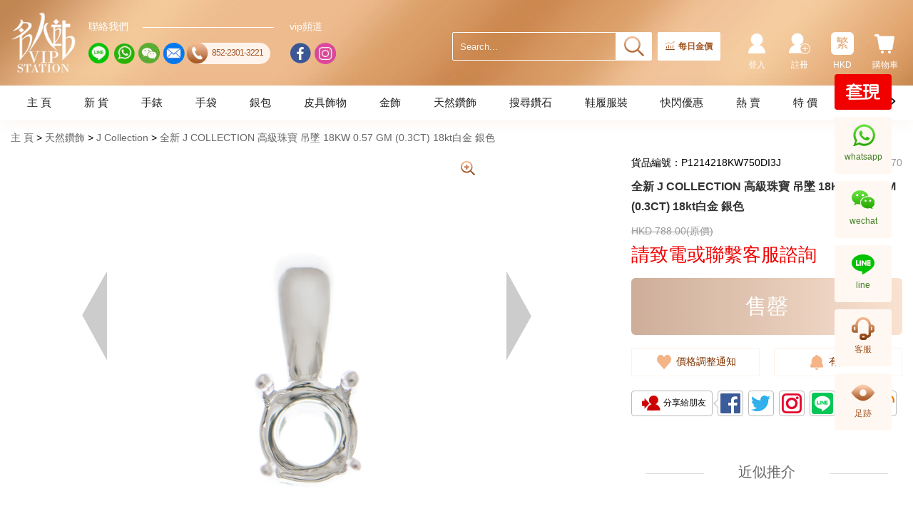

--- FILE ---
content_type: text/html; charset=utf-8
request_url: https://www.vipstation.com.hk/tc/item/j-collection-p1214218kw750di3j-fine-jewellery.html
body_size: 28904
content:
<!DOCTYPE html>
<html lang="zh">
<head>
    <meta http-equiv="Content-Type" content="text/html;charset=utf-8">
    <!--    <meta http-equiv="Content-Type" content="text/html; charset=utf-8" />-->
    <meta charset="utf-8" />
    <meta name="viewport" content="width=device-width, initial-scale=1, maximum-scale=1, minimum-scale=1, user-scalable=no">
    <meta http-equiv="content-script-type" content="text/javascript">

    <title>全新 J COLLECTION 高級珠寶 吊墜 18KW 0.57 GM (0.3CT) 18kt白金 銀色</title>
    <link rel="shortcut icon" href="/favicon.ico" />

    <meta name="code" content="P1214218KW750DI3J">
    <meta name="keywords" content="P1214218KW750DI3J">
    <meta name="description" content="全新 J COLLECTION 高級珠寶 吊墜 18KW 0.57 GM (0.3CT) 18kt白金 銀色" />

    

<link rel="canonical" href="https://www.vipstation.com.hk/tc/item/j-collection-p1214218kw750di3j-fine-jewellery.html" />
<link rel="alternate" href="https://www.vipstation.com.hk/tc/item/j-collection-p1214218kw750di3j-fine-jewellery.html" hreflang="zh-hk" />
<link rel="alternate" href="https://www.vipstation.com.hk/sc/item/j-collection-p1214218kw750di3j-fine-jewellery.html" hreflang="zh-cn" />
<link rel="alternate" href="https://www.vipstation.com.hk/en/item/j-collection-p1214218kw750di3j-fine-jewellery.html" hreflang="en-hk" />
<link rel="alternate" href="https://www.vipstation.com.hk/jp/item/j-collection-p1214218kw750di3j-fine-jewellery.html" hreflang="ja-hk" />

    <script type="application/ld+json">
	{
		"@context": "https://schema.org/",
		"@type": "Product",
        "sku":"P1214218KW750DI3J",
		"name": "全新 J COLLECTION 高級珠寶 吊墜 18KW 0.57 GM (0.3CT) 18kt白金 銀色 - 名人站",
		"image": "https://erp.vipstation.com.hk/images/itemimg/P1214218KW750DI3J/P1214218KW750DI3J.jpg_300X300.jpg",
		"description":"樣式:女士,顏色:銀色,材料:18kt白金,尺码:cm,系列:JCOLLECTION,淨重:0.5KG,毛重:1KG,合適性別:女性",
		"brand": {
            "@type": "Brand",
            "name": "J Collection"
        },
		"offers": {
			"@type": "Offer",
			"url": "https://www.vipstation.com.hk/tc/item/j-collection-p1214218kw750di3j-fine-jewellery.html",
			"priceCurrency": "HKD",
			"price": "0",
            "priceValidUntil": "2026-01-15",
			"availability": "https://schema.org/InStock",
			"itemCondition": "https://schema.org/NewCondition"
		}
	}
    </script>

    <meta property="og:type" content="product" />
    <meta property="og:title" content="全新 J COLLECTION 高級珠寶 吊墜 18KW 0.57 GM (0.3CT) 18kt白金 銀色" />
    <meta property="og:url" content="https://www.vipstation.com.hk/tc/item/j-collection-p1214218kw750di3j-fine-jewellery.html" />
    <meta property="og:image" content="https://erp.vipstation.com.hk/images/itemimg/P1214218KW750DI3J/P1214218KW750DI3J.jpg_300X300.jpg" />
    <meta property="og:image:width" content="300" />
    <meta property="og:image:height" content="300" />
    <meta property="og:description" content="樣式:女士,顏色:銀色,材料:18kt白金,尺码:cm,系列:JCOLLECTION,淨重:0.5KG,毛重:1KG,合適性別:女性" />
    <meta property="fb:app_id" content="347204432357925" />

    <link href="/bundle/css/Layout.min.css" rel="stylesheet" />
    <link type="text/css" rel="stylesheet" href="/css/v_common.min.css?v=638777809089709416" />


    
    <link href="/css/lightbox.css?v=2022" rel="stylesheet" />
    <link type="text/css" rel="stylesheet" href="/css/Item/v_Detail.min.css?v=638773570176496460" />

    <style>
        [v-cloak] {
            display: none;
        }
    </style>


    <!--[if lt IE 9]>
        <script src="~/Scripts/html5shiv.min.js"></script>
        <script src="~/Scripts/respond.min.js"></script>
    <![endif]-->
    <script type="text/javascript" src="/js/v_LoaderIE.js?v=637616611599016774"></script>


    <script type="text/javascript">
        //IE es6 auto
        Es6promise();
    </script>

    <!-- Global site tag (gtag.js) - Google Analytics -->
    <script async src="https://www.googletagmanager.com/gtag/js?id=UA-16480698-1"></script>
    <script>
        window.dataLayer = window.dataLayer || [];
        function gtag() { dataLayer.push(arguments); }
        gtag('js', new Date());

        gtag('config', 'UA-16480698-1');
    </script>

    <!-- Google Tag Manager -->
    <script>
        (function (w, d, s, l, i) {
            w[l] = w[l] || []; w[l].push({
                'gtm.start':
                    new Date().getTime(), event: 'gtm.js'
            }); var f = d.getElementsByTagName(s)[0],
                j = d.createElement(s), dl = l != 'dataLayer' ? '&l=' + l : ''; j.async = true; j.src =
                    'https://www.googletagmanager.com/gtm.js?id=' + i + dl; f.parentNode.insertBefore(j, f);
        })(window, document, 'script', 'dataLayer', 'GTM-N5SKGNR');</script>
    <!-- End Google Tag Manager -->


    <!-- Google tag (gtag.js) -->
    <script async src="https://www.googletagmanager.com/gtag/js?id=AW-1017406025"></script>
    <script>
        window.dataLayer = window.dataLayer || [];
        function gtag() { dataLayer.push(arguments); }
        gtag('js', new Date());

        gtag('config', 'AW-1017406025');
    </script>

    <script>
        window.addEventListener('DOMContentLoaded', function (event) {
            if (window.location.href.includes('orderstatus')) {
                var price = document.querySelector("body > div > div.Allcontainer > div > div.layout.orderStatus > form > div:nth-child(4) > div > p").innerText.replace(/[^\d.-]/g, '');
                var tid = document.querySelector("body > div > div.Allcontainer > div > div.layout.orderStatus > form > div:nth-child(1) > div > p").innerText;
                localStorage.setItem('tid', tid);
                localStorage.setItem('price', price);
            }
            if (window.location.href.includes('PaySuccess')) {
                var revenue = localStorage.getItem("price");
                var tid = localStorage.getItem("tid");
                gtag('event', 'conversion', {
                    'send_to': 'AW-1017406025/lHeECIrw5s4DEMnEkeUD',
                    'value': revenue,
                    'currency': 'HKD',
                    'transaction_id': tid
                });
            };


        });
    </script>
    <!--End Google tag (gtag.js) -->

</head>
<body>
    <!-- Google Tag Manager (noscript) -->
    <noscript>
        <iframe src="https://www.googletagmanager.com/ns.html?id=GTM-N5SKGNR"
                height="0" width="0" style="display:none;visibility:hidden"></iframe>
    </noscript>
    <!-- End Google Tag Manager (noscript) -->
    <div class="wrapper">
        

<div class="headerBg" v-cloak>
    <div class="header clearfix">
            <div class="header_logo">
                <a class="header_logo_a" href="/tc" title="&#x540D;&#x4EBA;&#x7AD9;&#x9996;&#x9801;">&#x540D;&#x4EBA;&#x7AD9;&#x9996;&#x9801;</a>
            </div>

        <div class="header_socialBg">
            <div class="header_social">
                <div class="header_social_title">&#x806F;&#x7D61;&#x6211;&#x5011;</div>
                <ul class="clearfix">
                    <li>
                        <a class="soc_line" title="line" data-toggle="modal" data-target=".linePop">
                            <i></i>
                        </a>
                    </li>
                    <li>
                        <a class="soc_whatsapp" title="whatsapp" target="_blank" href="https://wa.me/85262828388?text=https%3a%2f%2fwww.vipstation.com.hk%2ftc%2fitem%2fj-collection-p1214218kw750di3j-fine-jewellery.html">
                            <i></i>
                        </a>
                    </li>
                    <li>
                        <a class="soc_wechat" title="wechat" target="_blank" href="https://work.weixin.qq.com/kfid/kfc941268e61d2cdbf9">
                            <i></i>
                        </a>
                    </li>
                    <li>
                        <a class="soc_email" title="email" data-toggle="modal" data-target=".FeedbackLg">
                            <i></i>
                        </a>
                    </li>
                    <li>
                        <a class="soc_contact" href="tel:852-2301-3221" title="tel:852-2301-3221">
                            <span><i></i></span>
                            <p>852-2301-3221</p>
                        </a>
                    </li>
                </ul>
            </div>
            <div class="header_social">
                <div class="header_social_title">vip&#x983B;&#x9053;</div>
                <ul class="clearfix">
                    <li>
                        <a class="soc_facebook" title="facebook" target="_blank" href="https://www.facebook.com/VIPStation">
                            <i></i>
                        </a>
                    </li>
                    <li>
                        <a class="soc_ig" title="instagram" target="_blank" href="https://www.instagram.com/vipstationhk">
                            <i></i>
                        </a>
                    </li>
                </ul>
            </div>
        </div>
        <div class="header_R">
            <div class="header_Rgroup">
                <input type="text" autocomplete="off" placeholder="Search..." class="form-control header_Rmenu_searchText" name="keyword" id="txt_search"
                       v-on:keyup.enter="SearchPage" v-on:input="SearchTips" v-model="queryVal" v-on:focus="SearchFocus($event)" v-on:blur="SearchBlur">
                <a class="header_Rmenu_search" name="search_btn" id="btn_search" v-on:click="SearchPage"></a>
            </div>
            <div class="header_goldPrice">
                <a class="goldPrice_text" href="/tc/vipjewellery-gold-price.html" v-on:mouseenter="EnterGoldPrice" v-on:mouseleave="LeaveGoldPrice"><i></i>每日金價</a>
                <div class="goldPrice_box" v-show="BL_GoldPrice" v-on:mouseenter="EnterGoldPrice" v-on:mouseleave="LeaveGoldPrice">
                    <div class="goldPrice_title">香港金價</div>
                    <div class="goldPrice_smTitle">(港幣)</div>
                    <div class="goldPrice_sellOut">賣出</div>
                    <ul class="goldPrice_list">
                        <li><label>9999/999金(克)</label><span>HKD {{GoldInfo.NO_SELL_OUT_GRAM | numberFormat2}}</span></li>
                        <li><label>9999/999金(兩)</label><span>HKD {{GoldInfo.NO_SELL_OUT_TWO | numberFormat2}}</span></li>
                        <li><label>9999金粒(克)</label><span>HKD {{GoldInfo.NO_BULLION_SELL_OUT_GRAM | numberFormat2}}</span></li>
                        <li><label>9999金粒(兩)</label><span>HKD {{GoldInfo.NO_BULLION_SELL_OUT_TWO | numberFormat2}}</span></li>
                        <li><label>足鉑金(克)</label><span>HKD {{GoldInfo.NO_FOOT_PLATINUM_SELL_GRAM | numberFormat2}}</span></li>
                        <li><label>足鉑金(兩)</label><span>HKD {{GoldInfo.NO_FOOT_PLATINUM_SELL_TWO | numberFormat2}}</span></li>
                    </ul>
                    <div class="goldPrice_date">更新時間: {{GoldInfo.DT_CREATEDATE}}</div>
                    <a class="goldPrice_btn" href="/tc/vipjewellery-gold-price.html">金價資訊</a>
                    <div class="goldPrice_tips">*此金價只作參考用途</div>
                </div>
            </div>
            <div class="header_vipcoin" v-if="login_status == 1">
                <a href="/tc/integral">
                    <span class="vipcoin_count">{{userInfo.NO_GENERAL}}</span>
                    <span class="vipcoin_text">VIPCOIN</span>
                </a>
            </div> 
            <ul class="header_Rmenu">
                <li class="header_Rmenu_cart">
                    <a class="hidden-xs" v-on:mouseenter="MouseenterCart()" v-on:mouseleave="MouseleaveCart()"><i></i>&#x8CFC;&#x7269;&#x8ECA;<span class="badge" v-show="CartQty>0">{{CartQty}}</span></a>
                    <a class="visible-xs" v-on:click="XsCartClick()"><i></i>&#x8CFC;&#x7269;&#x8ECA;<span class="badge" v-show="CartQty>0">{{CartQty}}</span></a>
                    <span class="triangle" v-show="BL_CART" v-on:mouseenter="MouseenterCart()" v-on:mouseleave="MouseleaveCart()"></span>
                    <div class="mask" v-show="BL_CART"></div>
                    <div class="cartWrap" v-show="BL_CART" v-on:mouseenter="MouseenterCart()" v-on:mouseleave="MouseleaveCart()">
                        <ul v-if="CartInfo!=null">
                            <li v-for="cart in CartInfo.LT_CARTITEMS">
                                <a class="selWrap_Img" v-bind:href="'/tc/item/'+cart.ST_WEB_NAME+'.html'" v-on:click="onProductClick(cart)">
                                    <img class="img-responsive" v-bind:src="cart.ST_IMG" onerror="this.src='/images/img_common/imgDefault84.jpg'" v-bind:alt="cart.ST_NAME">
                                </a>
                                <div class="selWrap_Info">
                                    <a class="selWrap_Name" v-bind:title="cart.ST_NAME" v-bind:href="'/tc/item/'+cart.ST_WEB_NAME+'.html'" v-on:click="onProductClick(cart)">{{cart.ST_NAME}}</a>
                                    <p class="selWrap_weight" v-if="cart.NO_GOLD_WEIGHT == 1">&#x91D1;&#x91CD;: {{cart.NO_WEIGHT}}</p>
                                    <p class="selWrap_Amt">x{{cart.NO_QTY}}</p>
                                    <p class="selWrap_Price">HKD {{cart.NO_PRICE | numberFormat}}</p>
                                </div>
                            </li>
                        </ul>
                        <a class="btn_to_page" href="/tc/shopcart">&#x67E5;&#x770B; &#x8CFC;&#x7269;&#x8ECA;</a>
                        <div class="cartWrapAngles"></div>
                    </div>
                </li>

                <li class="header_Rmenu_language">
                    <a class="hidden-xs" v-on:mouseenter="MouseenterLang()" v-on:mouseleave="MouseleaveLang()"><i>{{ST_LANGICON}}</i>{{ST_CURR}}</a>
                    <a class="visible-xs" v-on:click="XsLangClick()"><i>{{ST_LANGICON}}</i>{{ST_CURR}}</a>
                    <span class="triangle" v-show="BL_Lang" v-on:mouseenter="MouseenterLang()" v-on:mouseleave="MouseleaveLang()"></span>
                    <span class="mask" v-show="BL_Lang"></span>
                    <div class="myLangBox" v-show="BL_Lang" v-on:mouseenter="MouseenterLang()" v-on:mouseleave="MouseleaveLang()">
                        <ul class="myLangBox_group clearfix">
                            <li><a v-bind:class="{'active':ST_LANG=='tc'}" v-on:click="UpdateLang('tc')"><i>繁</i>繁體中文</a></li>
                            <li><a v-bind:class="{'active':ST_LANG=='sc'}" v-on:click="UpdateLang('sc')"><i>簡</i>简体中文</a></li>
                            <li><a v-bind:class="{'active':ST_LANG=='en'}" v-on:click="UpdateLang('en')"><i>EN</i>English</a></li>
                            <li><a v-bind:class="{'active':ST_LANG=='jp'}" v-on:click="UpdateLang('jp')"><i>JP</i>日本語</a></li>
                        </ul>
                        <ul class="myLangBox_group clearfix">
                            <li><a v-bind:class="{'active':ST_CURR=='HKD'}" v-on:click="UpdateCurr('HKD')">HKD</a></li>
                            <li><a v-bind:class="{'active':ST_CURR=='RMB'}" v-on:click="UpdateCurr('RMB')">RMB</a></li>
                            <li><a v-bind:class="{'active':ST_CURR=='USD'}" v-on:click="UpdateCurr('USD')">USD</a></li>
                            <li><a v-bind:class="{'active':ST_CURR=='EUR'}" v-on:click="UpdateCurr('EUR')">EUR</a></li>
                            <li><a v-bind:class="{'active':ST_CURR=='JPY'}" v-on:click="UpdateCurr('JPY')">JPY</a></li>
                        </ul>
                        <div class="myLangBoxAngles"></div>
                    </div>
                </li>

                <li class="header_Rmenu_register">
                    <a href="/tc/register" v-if="login_status == 0"><i></i>&#x8A3B;&#x518A;</a>
                    <!--<a v-if="login_status == 1" v-on:click="login_status = 0"><i class="header_Rmenu_exit"></i>登出</a>-->
                    <a href="/tc/supplier" v-if="userInfo && userInfo.NO_ISWHOLESALE == 1"><i class="header_Rmenu_wholesaler"></i>&#x6279;&#x767C;&#x5BA2;&#x6236;&#x5165;&#x53E3;</a>
                </li>
                <li class="header_Rmenu_user">
                    <a href="/tc/login" v-if="login_status == 0"><i></i>&#x767B;&#x5165;</a><!-- v-on:click="login_status = 1" -->
                    <a v-if="login_status == 1" class="hidden-xs" v-on:mouseenter="MouseenterUser()" v-on:mouseleave="MouseleaveUser()"><i></i>{{userInfo.ST_NAME}}</a>
                    <a v-if="login_status == 1" class="visible-xs" v-on:click="XsUserClick()"><i></i>{{userInfo.ST_NAME}}</a>
                    <span class="triangle" v-show="BL_User" v-on:mouseenter="MouseenterUser()" v-on:mouseleave="MouseleaveUser()"></span>
                    <span class="mask" v-show="BL_User"></span>
                    <div v-if="login_status == 1" class="myPagesBox" v-show="BL_User" v-on:mouseenter="MouseenterUser()" v-on:mouseleave="MouseleaveUser()">
                        <ul class="clearfix">
                            <li class="col-sm-12"><a href="/tc/order">&#x6211;&#x7684;&#x8A02;&#x55AE;</a></li>
                            <li class="col-sm-12"><a href="/tc/account/list">&#x8CEC;&#x6236;&#x4FE1;&#x606F;</a></li>
                            <li class="col-sm-12"><a href="/tc/caddress/list">&#x6211;&#x7684;&#x5730;&#x5740;</a></li>
                            <li class="col-sm-12">
                                <a class="hidden" v-bind:class="{'on':navFlag==4}">
                                    &#x5BA2;&#x6236;&#x670D;&#x52D9;
                                </a>
                                <ul class="subNav">
                                    <li><a href="/tc/returnorrepair">&#x9000;&#x63DB;&#x8CA8;/&#x8FD4;&#x4FEE;</a></li>
                                    <li><a href="/tc/attention">&#x6211;&#x7684;&#x95DC;&#x6CE8;</a></li>
                                    <li><a href="/tc/reminder">&#x6211;&#x7684;&#x6709;&#x8CA8;&#x63D0;&#x9192;</a></li>
                                </ul>
                            </li>
                            <li class="col-sm-12">
                                <hr>
                                <a v-if="login_status == 1" v-on:click="GetLoginOut"><i class="myPagesBox_exit"></i>&#x767B;&#x51FA;</a>
                            </li>
                        </ul>
                        <div class='myPagesAngles'></div>
                    </div>
                </li>
            </ul>
        </div>

        <!--小屏的頭部菜單按鈕-->
        <a class="headerXs_btn visible-xs" v-on:click="onClickNavXs">
            <span></span>
            <span></span>
            <span></span>
        </a>
        <div class="NavXsWrapper visible-xs" v-show="navXsShow" v-bind:class="{navXsOpen:navXsShow}">
            <span class="NavXs_close" v-on:click="onClickNavXsClose"></span>
            <div class="NavXsCon">
                <ul class="catalog_listBg">

                    <li class="catalog_list" v-for="(nav,index) in navList"><a v-bind:href="nav.ST_KEY">{{nav.ST_VALUE}}</a></li>

                    <li class="catalog_list" v-for="(nav,index) in brandList" v-bind:class="{active:index == xsOLevel}">
                        <a v-on:click="CatalogClick(index)">{{nav.ST_NAME}}<span class="icon_more" v-bind:class="{'catalogRotate':xsOLevel == index}"></span></a>
                        <ul class="subCatalog_list" v-show="index == xsOLevel">
                            <li v-for="(svb_nav,index2) in nav.LT_SUBCALALOG">
                                <a v-on:click="SubCatalogClick(index,index2)">
                                    {{svb_nav.ST_NAME}}
                                    <span class="icon_more" v-show="index == xsOLevel" v-bind:class="{'catalogRotate':index == xsOLevel && index2 == xsTLevel}"></span>
                                </a>
                                <ul class="subMinCatalog_list" v-show="index == xsOLevel && index2 == xsTLevel">
                                    <li>
                                        <a v-for="(svb_min_nav,index) in svb_nav.LT_SUBCALALOG" v-if="svb_min_nav.NO_STOCK>0" v-bind:href="svb_min_nav.ST_URL">{{svb_min_nav.ST_NAME}} <i>({{svb_min_nav.NO_STOCK}})</i></a>
                                    </li>
                                </ul>
                            </li>
                        </ul>
                    </li>

                    <li class="catalog_list" v-for="(nav,index) in navFList"><a v-bind:href="nav.ST_KEY">{{nav.ST_VALUE}}</a></li>

                    <li class="catalog_list" v-for="(nav,index) in brandListL" v-bind:class="{active:index+400 == xsOLevel}">
                        <a v-on:click="CatalogClick(index+400)">{{nav.ST_NAME}}<span class="icon_more" v-bind:class="{'catalogRotate':xsOLevel == index+400}"></span></a>
                        <ul class="subCatalog_list" v-show="index+400 == xsOLevel">
                            <li v-for="(svb_nav,index2) in nav.LT_SUBCALALOG">
                                <a v-on:click="SubCatalogClick(index+400,index2)">
                                    {{svb_nav.ST_NAME}}
                                    <span class="icon_more" v-show="index+400 == xsOLevel" v-bind:class="{'catalogRotate':index+400 == xsOLevel && index2 == xsTLevel}"></span>
                                </a>
                                <ul class="subMinCatalog_list" v-show="index+400 == xsOLevel && index2 == xsTLevel">
                                    <li>
                                        <a v-for="(svb_min_nav,index) in svb_nav.LT_SUBCALALOG" v-if="svb_min_nav.NO_STOCK>0" v-bind:href="svb_min_nav.ST_URL">{{svb_min_nav.ST_NAME}} <i>({{svb_min_nav.NO_STOCK}})</i></a>
                                    </li>
                                </ul>
                            </li>
                        </ul>
                    </li>

                    <li class="catalog_list" v-for="(nav,index) in navTList"><a v-bind:href="nav.ST_KEY">{{nav.ST_VALUE}}</a></li>
                </ul>
            </div>
        </div>
        <div class="NavXs_mask" v-show="navXsShow" v-on:click="onClickNavXsClose"></div>
    </div>

    <!--菜单-->
     <!--導航-->
<div class="ColumnNav2Bg">
    <div class="ColumnNav2">
        <div class="ColumnNav2_div">
            <ul class="ColumnNav2_ul">
                <li v-for="(nav,index) in navList" v-bind:class="{active:index + 100 == bgOLevel}"
                    v-on:mouseover="brandMouseover(index+100,false)"
                    v-on:mouseout="brandMouseout(true)">
                    <a class="title" v-bind:href="nav.ST_KEY">{{nav.ST_VALUE}}</a>
                </li>

                <li v-for="(brand,index) in brandList" v-bind:class="{active:index == bgOLevel}"
                    v-on:mouseover="brandMouseover(index,true)"
                    v-on:mouseout="brandMouseout(true)">
                    <a class="title" v-bind:href="brand.ST_LINK">{{brand.ST_NAME}}</a>
                </li>

                <li v-for="(nav,index) in navFList" v-bind:class="{active:index + 300 == bgOLevel}"
                    v-on:mouseover="brandMouseover(index+300,false)"
                    v-on:mouseout="brandMouseout(true)">
                    <a class="title" v-bind:href="nav.ST_KEY">{{nav.ST_VALUE}}</a>
                </li>

                <li v-for="(brand,index) in brandListL" v-bind:class="{active:index+400 == bgOLevel}"
                    v-on:mouseover="brandMouseover(index+400,true)"
                    v-on:mouseout="brandMouseout(true)">
                    <a class="title" v-bind:href="brand.ST_LINK">{{brand.ST_NAME}}</a>
                </li>

                <li v-for="(nav,index) in navTList" v-bind:class="{active:index + 200 == bgOLevel}"
                    v-on:mouseover="brandMouseover(index+200,false)"
                    v-on:mouseout="brandMouseout(true)">
                    <a class="title" v-bind:href="nav.ST_KEY">{{nav.ST_VALUE}}</a>
                </li>
            </ul>
            <a class="btn_nav btn_nav_prev hide"></a>
            <a class="btn_nav btn_nav_next hide"></a>
        </div>
    </div>
</div>
<div class="Level2">
    <div class="Level2_pane" v-for="(brand,index) in brandList" v-show="index == bgOLevel"
         v-on:mouseover="brandMouseover(index,true)"
         v-on:mouseout="brandMouseout(false)">
        <div class="Level2_layout" v-show="brand.LT_SUBCALALOG">
            <ul class="Level2_layout_title">
                <li v-for="(subBrand,sub_index) in brand.LT_SUBCALALOG" v-bind:class="{active:sub_index == bgTLevel}"
                    v-on:mouseover="subBrandMouseover(index,sub_index)">
                    <a>{{subBrand.ST_NAME}}</a>
                </li>
            </ul>
            <div class="Level2_layout_brand">
                <dl v-for="(subBrand,sub_index) in brand.LT_SUBCALALOG" v-if="bgTLevel == sub_index">
                    <dt>&#x7CBE;&#x9078;&#x54C1;&#x724C;</dt>
                    <dd>
                        <a class="col-sm-6" v-for="(sub2_brand,index) in subBrand.LT_SUBCALALOG" v-if="sub2_brand.NO_STOCK>0"
                           v-bind:href="sub2_brand.ST_URL" v-bind:title="sub2_brand.ST_NAME">{{sub2_brand.ST_NAME}} <i>({{sub2_brand.NO_STOCK}})</i></a>
                    </dd>
                </dl>
            </div>

        </div>
    </div>

    <div class="Level2_pane" v-for="(brand,index) in brandListL" v-show="index+400 == bgOLevel"
         v-on:mouseover="brandMouseover(index+400,true)"
         v-on:mouseout="brandMouseout(false)">
        <div class="Level2_layout" v-show="brand.LT_SUBCALALOG">
            <ul class="Level2_layout_title">
                <li v-for="(subBrand,sub_index) in brand.LT_SUBCALALOG" v-bind:class="{active:sub_index == bgTLevel}"
                    v-on:mouseover="subBrandMouseover(index,sub_index)">
                    <a>{{subBrand.ST_NAME}}</a>
                </li>
            </ul>
            <div class="Level2_layout_brand">
                <dl v-for="(subBrand,sub_index) in brand.LT_SUBCALALOG" v-if="bgTLevel == sub_index">
                    <dt>&#x7CBE;&#x9078;&#x54C1;&#x724C;</dt>
                    <dd>
                        <a class="col-sm-6" v-for="(sub2_brand,index) in subBrand.LT_SUBCALALOG" v-if="sub2_brand.NO_STOCK>0"
                           v-bind:href="sub2_brand.ST_URL" v-bind:title="sub2_brand.ST_NAME">{{sub2_brand.ST_NAME}} <i>({{sub2_brand.NO_STOCK}})</i></a>
                    </dd>
                </dl>
            </div>

        </div>
    </div>
</div>
<div class="ColumnNav2_mask" v-show="bgMaskLayer"></div>

    <!-- modal--Feedback -->
    <div class="modal fade FeedbackLg" data-backdrop="static">
        <div class="modal-dialog">
            <div class="modal-content">
                <div class="modal-header">
                    <a class="close" onclick="closeFeedback()"><span aria-hidden="true">&times;</span></a>
                    <span class="Feedback_title">&#x7528;&#x6236;&#x53CD;&#x994B;</span>
                </div>
                <div class="modal-body clearfix">
                    <div class="Feedback_prompt">&#x5C0A;&#x656C;&#x7684;&#x7528;&#x6237;&#xFF1A;&#x60A8;&#x597D;&#xFF01;&#x4E3A;&#x4E86;&#x7ED9;&#x60A8;&#x63D0;&#x4F9B;&#x66F4;&#x52A0;&#x5B8C;&#x5584;&#x7684;&#x670D;&#x52A1;&#xFF0C;&#x6211;&#x4EEC;&#x5E0C;&#x671B;&#x4E86;&#x89E3;&#x60A8;&#x4F7F;&#x7528;&#x7576;&#x524D;&#x9801;&#x9762;&#x7684;&#x60C5;&#x51B5;&#x3002;&#x5BF9;&#x60A8;&#x7684;&#x914D;&#x5408;&#x548C;&#x652F;&#x6301;&#x8868;&#x793A;&#x8877;&#x5FC3;&#x7684;&#x611F;&#x8C22;&#xFF01;</div>
                    <div>
                        <div class="form-group">
                            <label class="control-label">&#x53CD;&#x994B;&#x5167;&#x5BB9;&#xFF1A;<i> *</i></label>
                            <div>
                                <div class="RemarkBox">
                                    <textarea class="form-control RemarkCon" rows="6" placeholder="&#x53CD;&#x994B;&#x5167;&#x5BB9;" maxlength="500" v-model="FeedbackInfo.ST_CONTENT"></textarea>
                                    <span class="RemarkNum">{{500 - FeedbackInfo.ST_CONTENT.length}}</span>
                                </div>
                            </div>
                        </div>
                        <div class="form-group">
                            <label class="control-label">&#x806F;&#x7E6B;&#x65B9;&#x5F0F;&#xFF1A;<i> *</i></label>
                            <div>
                                <input type="text" class="form-control" id="txtContact" placeholder="&#x806F;&#x7E6B;&#x65B9;&#x5F0F;" v-model="FeedbackInfo.ST_CONTACT">
                            </div>
                        </div>
                        <div class="form-group">
                            <label class="control-label">&#x9A57;&#x8B49;&#x78BC;：<i> *</i></label>

                            <a v-if="verifyid==null||verifyid.length==0" style="color:red;cursor:pointer;margin-left:15px;" v-on:click="OpenVerify()">未验证</a>
                            <a v-else style="color:green;margin-left:15px;">验证成功</a>


                        </div>
                        <div class="form-group">
                            <div>
                                <a class="mod_save" v-bind:class="{active:FeedbackInfo.ST_CONTENT.length>0}" v-bind:disabled="FeedbackInfo.ST_CONTENT.length<0" v-on:click="feedback_save">&#x63D0;&#x4EA4;</a>
                            </div>
                        </div>
                    </div>
                </div>
            </div>
        </div>
    </div>

    <!-- modal--wechatPop -->
    <div class="modal fade wechatPop">
        <div class="modal-dialog modal-sm">
            <div class="Pop_panel_title">WeChat</div>
            <div class="modal-content">
                <!--                <button type="button" class="close" data-dismiss="modal" aria-label="Close"><span aria-hidden="true">&times;</span></button>-->
                <div class="Pop_panel">
                    <img class="img-responsive" src="/images/img_common/social_wechat_img.jpg?v=20230728" alt="">
                </div>
            </div>
        </div>
    </div>

    <!-- modal--linePop -->
    <div class="modal fade linePop">
        <div class="modal-dialog modal-sm">
            <div class="Pop_panel_title">Line</div>
            <div class="modal-content">
                <!--                <button type="button" class="close" data-dismiss="modal" aria-label="Close"><span aria-hidden="true">&times;</span></button>-->
                <div class="Pop_panel">
                    <img class="img-responsive" src="/images/img_common/social_line_img.jpg?v=20220120" alt="">
                    <a>LINE ID: dave_vipgroup</a>
                </div>
            </div>
        </div>
    </div>

</div>

        <div class="Allcontainer">
            


<!--main-->
<!--Loading-->
<div id="Loading">
    <span></span>
</div>

<div class="mainFull vueMain" v-cloak>
    <div class="clearfix">

        <!--面包屑导航-->
        <ul id="breadcrumb_area">
            <li v-for="item in crumb">
                <a v-on:click="Gophone($event,item.ST_KEY)" v-bind:href="item.ST_KEY">{{item.ST_VALUE}}</a>
            </li>
        </ul>

        <!--左邊框架-->
        <div class="leftFrame">
            <!--產品預覽-->
            <div class="viwer">
    <a class="viwer_btnLeft"><img class="img-responsive" src="/images/img_Products/img_Detailed/viwer_btnLeft.png" alt="prev"></a>
    <a class="viwer_btnRight"><img class="img-responsive" src="/images/img_Products/img_Detailed/viwer_btnRight.png" alt="next"></a>
    <a class="viwer_btnZoom"></a>
    <div class="viwer_midImg">
        <ul v-if="(imgList && imgList.length > 0) || (videoList && videoList.length > 0)">
            <li v-for="(item,index) in imgList" v-if="index!=1">
                <a class="viwer_midImg_item" data-lightbox="product" v-bind:href="item">
                    <img class="img-responsive" src="/images/img_common/imgDefault500.jpg" v-bind:data-src="item" alt="Carousel">
                </a>
            </li>
            <li v-for="viwer in videoList">
                <a class="viwer_midImg_item">
                    <video class="img-responsive" controls style="width: 100%;max-height: 100%;margin: 0 auto;">
                        <source v-bind:src="viwer" type="video/mp4">
                    </video>
                </a>
            </li>
        </ul>
        <ul v-else>
            <li>
                <a href="javascript:void(0);">
                    <img class="img-responsive" src="/images/img_common/imgDefault500.jpg" alt="Carousel">
                </a>
            </li>
        </ul>
    </div>
    <div class="viwer_thumbImg">
        <ul class="clearfix" v-if="(imgList && imgList.length > 0) || (videoList && videoList.length > 0)">
            <li v-for="(item_sm,index) in imgList" v-if="index!=1">
                <img class="img-responsive" src="/images/img_common/imgDefault88.jpg" v-bind:data-src="item_sm" alt="thumbnail">
            </li>
            <li v-for="viwer_sm in videoList">
                <video class="img-responsive" controls style="width: 100%;max-height: 100%;margin: 0 auto;">
                    <source v-bind:src="viwer_sm" type="video/mp4">
                </video>
            </li>
        </ul>
        <ul class="clearfix" v-else>
            <li>
                <a href="javascript:void(0);">
                    <img class="img-responsive" src="/images/img_common/imgDefault88.jpg" alt="Carousel">
                </a>
            </li>
        </ul>
    </div>
</div>
            <!--小屏右邊框架-->
            <div class="rightFrame visible-xs">
                <!--貨品信息-價格-->
                <div class="product_info">
    <div class="product_info_model">&#x8CA8;&#x54C1;&#x7DE8;&#x865F;：{{item_model.ST_CODE}} <i class="product_info_browse" title="&#x700F;&#x89BD;&#x91CF;" v-if="item_model.NO_PREVIEWED!=null&&item_model.NO_PREVIEWED>0">{{item_model.NO_PREVIEWED}}</i></div>
    <h1 class="product_info_name">{{item_model.ST_NAME}}</h1>
    <!--是否限時搶購-->
    <div class="product_info_limit" v-if="item_model.NO_ISTL==1">
        <span class="TimeWaiting" v-if="no_state==0" v-html="datecontent"></span>
        <span class="TimeStart" v-if="no_state==1" v-html="datecontent"></span>
        <span class="TimeEnd" v-if="no_state==2" v-html="datecontent"></span>
    </div>
    <div class="product_info_coin" v-if="item_model.NO_ISINTEGRAL == 0">&#x6B64;&#x8CA8;&#x54C1;&#x4E0D;&#x9069;&#x7528;&#x65BC;VIP COIN&#x512A;&#x60E0; !</div>

    <!--原價 參考價-->
    <div class="product_info_originalPrice">
        <del v-if="isShowinstallment&&item_model.NO_LISTPRICE!=null&&item_model.NO_LISTPRICE!=0">{{item_model.ST_DEFAULTCURR}} {{item_model.NO_LISTPRICE | numberFormat}}(&#x539F;&#x50F9;)</del>
        <div class="refPrice" v-if="item_model.ST_DEFAULTCURR != item_model.ST_REFERENCECURR&&item_model.NO_REFERENCEPRICE != 0&&item_model.NO_REFERENCEPRICE !=null">
            {{item_model.ST_REFERENCECURR}} {{item_model.NO_REFERENCEPRICE | numberFormat}}(&#x53C3;&#x8003;&#x50F9;)
        </div>
    </div>

    <!--限時價格-->
    <div class="product_info_timeLimitedPrice" v-bind:class="{disabled:no_state==0,del:no_state==2}"
         v-if="item_model.NO_ISTL == 1&&item_model.NO_TL_PRICE!=null&&item_model.NO_TL_PRICE!=0">
        {{item_model.ST_DEFAULTCURR}} {{item_model.NO_TL_PRICE | numberFormat}} <span>(&#x9650;&#x6642;&#x50F9;&#x683C;)</span>
    </div>

    <!--批發價-->
    <div class="product_info_wholesalePrice" v-if="item_model.NO_GOLD_WEIGHT == 0&&item_model.NO_WHOLESALEPRICE != null&&item_model.NO_WHOLESALEPRICE != 0">
        {{item_model.ST_DEFAULTCURR}} {{item_model.NO_WHOLESALEPRICE | numberFormat}} <span>(&#x6279;&#x767C;&#x50F9;)</span>
    </div>

    <!--現價-->
    <div class="product_info_presentPrice" v-if="item_model.NO_SELLPRICE != null&&item_model.NO_SELLPRICE != 0&&(item_model.NO_ISTL != 1||item_model.NO_TL_PRICE==null||item_model.NO_TL_PRICE==0)">
        {{item_model.ST_DEFAULTCURR}} {{item_model.NO_SELLPRICE | numberFormat}}
        <span>(&#x73FE;&#x50F9;)</span>
        <span class="saveMoney">&#x7BC0;&#x7701;: {{item_model.ST_THRIFT}}</span>
    </div>
    <div class="product_info_no" v-if="item_model.NO_SELLPRICE != null&&item_model.NO_SELLPRICE == 0">
        {{item_model.ST_PRICETIPS}}
    </div>

</div>
                <!--貨品信息-金重-->
                <!--金規格 -->
<div class="product_specs" v-if="item_model.NO_GOLD_WEIGHT == 1">
    <ul class="product_specs_price">
        <li class="product_specs_priceLi"><label>金</label><span>{{item_model.NO_GOLD}}</span></li>
        <li class="product_specs_priceLi"><label>佣金</label><span>{{item_model.NO_COMMISSION}}</span></li>
        <li class="product_specs_priceLi"><label>人工</label><span>{{item_model.NO_LABOUR}}</span></li>
    </ul>
    <div class="product_specs_title">金重</div>
    <ul class="product_weight">
        <li v-for="(item,index) in item_model.SUBITEMSINFO" v-bind:class="{active:item.NO_WEIGHT==item_model.NO_WEIGHT, 'disabled':item.NO_ISSTOCK == 0}"
             v-on:click="ChooseWeight(index)">{{item.NO_WEIGHT}}</li>
    </ul>
</div>
                <!--分期付款信息-->
                <!--分期付款-->
<div class="product_hirePurchase" v-if="isShowinstallment && item_model.NO_INSTALLMENT==1 && item_model.NO_SELLPRICE != null && item_model.NO_SELLPRICE != 0">
    <table class="table">
        <caption>HK&#x672C;&#x5730;&#x5206;&#x671F;&#x4ED8;&#x6B3E;<span>(&#x50C5;&#x9650;&#x7576;&#x5730;&#x9580;&#x5E02;&#x4EA4;&#x6613;)</span></caption>
        <thead>
            <tr>
                <th width="35%">&#x6BCF;&#x671F;&#x91D1;&#x984D;</th>
                <th width="12%"></th>
                <th>&#x4ED8;&#x6B3E;&#x671F;&#x6578;</th>
                <th width="34%" style="padding-left: 20px;">&#x63A5;&#x53D7;&#x5206;&#x671F;&#x4ED8;&#x6B3E;&#x9580;&#x5E97;</th>
            </tr>
        </thead>
        <tbody>
            <tr>
                <td><span class="price">{{item_model.PURCHASEINFO[0].NO_AMT}}</span></td>
                <td class="table_x">x</td>
                <td>{{item_model.PURCHASEINFO[0].NO_INSTALLMENT}}</td>
                <td rowspan="5" style="border-left: 1px solid #e5e5e5;padding-left: 20px;">
                    <a href="/tc/info/Contact%20Us" target="_blank" style="text-decoration: underline;">&#x9580;&#x5E97;&#x8CC7;&#x6599;</a>

                </td>
            </tr>
            <tr>
                <td><span class="price">{{item_model.PURCHASEINFO[1].NO_AMT}}</span></td>
                <td class="table_x">x</td>
                <td>{{item_model.PURCHASEINFO[1].NO_INSTALLMENT}}</td>
            </tr>
            <tr>
                <td><span class="price">{{item_model.PURCHASEINFO[2].NO_AMT}}</span></td>
                <td class="table_x">x</td>
                <td>{{item_model.PURCHASEINFO[2].NO_INSTALLMENT}}</td>
            </tr>
            <tr>
                <td><span class="price">{{item_model.PURCHASEINFO[3].NO_AMT}}</span></td>
                <td class="table_x">x</td>
                <td>{{item_model.PURCHASEINFO[3].NO_INSTALLMENT}}</td>
            </tr>
            <tr>
                <td><span class="price">{{item_model.PURCHASEINFO[4].NO_AMT}}</span></td>
                <td class="table_x">x</td>
                <td>{{item_model.PURCHASEINFO[4].NO_INSTALLMENT}}</td>
            </tr>
        </tbody>
    </table>
</div>
                <!--加入購物車，關注，有貨提醒-->
                <div class="product_cart">
    <a class="product_cart_btn" v-if="item_model.NO_ISSTOCK == 1 && item_model.NO_SELLPRICE != 0" v-on:click="AddCart(item_model.ST_CODE,item_model)">
        <i></i>&#x52A0;&#x5165;&#x8CFC;&#x7269;&#x8ECA;
    </a>
    <a class="product_cart_red" v-else-if="item_model.NO_ISSTOCK == 1 && item_model.NO_SELLPRICE == 0 && item_model.NO_ATTENTION == 0"
       v-on:click="attentionClick(item_model.ST_CODE,item_model,1)">&#x50F9;&#x683C;&#x8ABF;&#x6574;&#x4E2D;</a>
    <a class="product_cart_red" v-else-if="item_model.NO_ISSTOCK == 1 && item_model.NO_SELLPRICE == 0 && item_model.NO_ATTENTION == 1">&#x50F9;&#x683C;&#x8ABF;&#x6574;&#x4E2D;</a>
    <a class="product_cart_no" v-else >&#x552E;&#x7F44;</a>
    <ul class="product_cart_tool">
        <li v-if="item_model.NO_ATTENTION == 0">
            <a v-bind:class="{'on' : item_model.NO_ATTENTION==1}" v-on:click="attentionClick(item_model.ST_CODE,item_model,1)"><i></i>&#x50F9;&#x683C;&#x8ABF;&#x6574;&#x901A;&#x77E5;</a>
        </li>
        <li v-if="item_model.NO_ATTENTION == 1">
            <a class="on" v-on:click="attentionClick(item_model.ST_CODE,item_model,0)"><i></i>&#x50F9;&#x683C;&#x8ABF;&#x6574;&#x901A;&#x77E5;</a>
        </li>
        <li v-if="item_model.NO_REMINDER == 0">
            <a v-bind:class="{'on' : item_model.NO_REMINDER==1}" v-on:click="reminderClick()"><i></i>&#x6709;&#x8CA8;&#x63D0;&#x9192;</a>
        </li>
    </ul>
    <!--分享-->
    

<ul class="product_cart_share">
    <li>
        <a class="share_share">
           <i></i>&#x5206;&#x4EAB;&#x7D66;&#x670B;&#x53CB;
        </a>
    </li>
    <li>
        <a class="share_facebook" title="&#x5206;&#x4EAB;&#x5230;Facebook" v-on:click="shareToFacebook(price,'https://www.vipstation.com.hk/tc/item/j-collection-p1214218kw750di3j-fine-jewellery.html')">
            <i></i>
        </a>
    </li>
    <li>
        <a class="share_twitter" title="&#x5206;&#x4EAB;&#x5230;Twitter" v-on:click="shareToTwitter(price,'https://www.vipstation.com.hk/tc/item/j-collection-p1214218kw750di3j-fine-jewellery.html','https://erp.vipstation.com.hk/images/itemimg/P1214218KW750DI3J/P1214218KW750DI3J.jpg_300X300.jpg')">
            <i></i>
        </a>
    </li>
    <li>
        <a class="share_ig" title="分享到instagram" target="_blank" href="https://www.instagram.com/vipstationhk">
            <i></i>
        </a>
    </li>
    <li>
        <a class="share_line">
            <div class="line-it-button" data-lang="zh_Hant" data-type="share-b" data-ver="3" data-url="https://www.vipstation.com.hk/tc/item/j-collection-p1214218kw750di3j-fine-jewellery.html" data-color="default" data-size="small" data-count="false" style="display: none;"></div>
        </a>
    </li>
    <li>
        <a class="share_wechat" title="分享到Wechat">
            <i></i>
            <div class="QrcodeBox">
                <h4>&#x6383;&#x4E00;&#x6383;&#xFF0C;&#x5206;&#x4EAB;&#x7D66;&#x670B;&#x53CB;</h4>
                <div class="share_Qrcode"></div>
            </div>
        </a>
    </li>
    <li>
        <a class="share_sina" title="&#x5206;&#x4EAB;&#x5230;&#x65B0;&#x6D6A;&#x5FAE;&#x535A;" v-on:click="shareToSina(price,'https://erp.vipstation.com.hk/images/itemimg/P1214218KW750DI3J/P1214218KW750DI3J.jpg_300X300.jpg')">
            <i></i>
        </a>
    </li>
</ul>
</div>
                <!--推薦-->
                <div class="product_recommend visible-xs swiper_recommendXs">
                    <h2 class="product_recommend_title">&#x8FD1;&#x4F3C;&#x63A8;&#x4ECB;</h2>
<div class="goods_layout swiper-container">
    <ul class="swiper-wrapper">
        <li class="col-sm-12 col-xs-4 swiper-slide" v-for="item in recommend">
            <a class="goods_layout_item" v-bind:href="'/tc/item/'+item.ST_WEB_NAME+'.html'" v-on:click="onProductClick(item)">
                <span class="goods_layout_item_pic">
                    <img class="img-responsive" v-bind:data-src="item.ST_IMG" src="/images/img_common/imgDefault200.jpg" v-bind:alt="item.ST_NAME" onerror="this.src='/Images/NO_IMAGE_AVAILABLE.jpg'">
                    <span class="goods_layout_item_soldOut" v-if="item.NO_ISSTOCK == 0">&#x552E;&#x7F44;</span>
                </span>
            </a>
            <span class="goods_layout_item_name">
                <a class="goods_layout_item_name_a" v-bind:title="item.ST_NAME" v-bind:href="'/tc/item/'+item.ST_WEB_NAME+'.html'" v-on:click="onProductClick(item)">
                    {{item.ST_NAME}}
                </a>
            </span>
            <span class="goods_layout_item_model" v-if="isShowItemCode">&#x8CA8;&#x54C1;&#x7DE8;&#x865F;：{{item.ST_CODE}}</span>
            <span class="goods_layout_item_price" v-if="item.NO_PRICE==0">{{item.ST_PRICETIPS}}</span>
            <span class="goods_layout_item_price" v-else>{{item.ST_CURR}} {{item.NO_PRICE|numberFormat}}</span>
        </li>
    </ul>
    <span class="swiper-button-prev"></span>
    <span class="swiper-button-next"></span>
</div>

                </div>
            </div>
            <!--商品屬性-->
            
<!--產品福利圖-->

<div class="Area Information" v-show="item_model.ST_ADVERTISING && item_model.ST_ADVERTISING!=''">
    <h2 class="Area_title">&#x5546;&#x54C1;&#x8CC7;&#x8A0A;</h2>
    <div class="Information_layout" v-html="item_model.ST_ADVERTISING"></div>
</div>


<!--商品名稱-->
<div class="Area Name">
    <h2 class="Area_title">&#x5546;&#x54C1;&#x540D;&#x7A31;</h2>
    <table class="Name_layout">
        <tr>
            <th>&#x54C1;&#x724C; <i>:</i></th>
            <td>{{item_model.ST_WEB_SUBCATALOG}}</td>
        </tr>
        <tr>
            <th class="border_white">&#x8CA8;&#x54C1;&#x540D;&#x7A31; <i>:</i></th>
            <td>{{item_model.ST_NAME}}</td>
        </tr>
        <tr>
            <th class="border_white">&#x8CA8;&#x54C1;&#x7DE8;&#x865F;<i>:</i></th>
            <td v-if="item_model.ST_TYPE!=null&&item_model.ST_TYPE!=''">{{item_model.ST_TYPE}}</td>
            <td v-else>{{item_model.ST_CODE}}</td>
        </tr>
    </table>
</div>
<!--商品參數-->
<div class="Area details">
    <h2 class="Area_title">&#x5546;&#x54C1;&#x53C3;&#x6578;</h2>
    <div class="details_layout">
        <div class="col-sm-6" v-for="item in item_model.ST_PRODETAILS">
            <div class="details_layout_item">
                <label>{{item.ST_KEY}}<i>：</i></label><span>{{item.ST_VALUE}}</span>
            </div>
        </div>

        <div class="col-sm-6 details_layout_cert" v-if="(item_model.ST_VIDEO!=null&&item_model.ST_VIDEO!='')||(item_model.ST_PDF!=null && item_model.ST_PDF!='')">
            <div class="details_layout_item">
                <label>&#x8996;&#x983B;&#x53CA;&#x8B49;&#x66F8;<i>：</i></label>

                <a target="_blank" v-if="item_model.ST_VIDEO!=null&&item_model.ST_VIDEO!=''">
                    <img class="cert_img" src="/images/img_Products/img_Detailed/icon_video.png" alt="icon_video" />
                </a>

                <a target="_blank" v-if="item_model.ST_PDF!=null&&item_model.ST_PDF!=''">
                    <img class="cert_img" src="/images/img_Products/img_Detailed/icon_certicicate.png" alt="icon_certicicate" />
                </a>
            </div>
        </div>

    </div>

    <!--鑽石pdf-->
    <div class="pdf_layout" v-if="!BL_IE&&item_model.ST_PDF!=null&&item_model.ST_PDF!=''">
        <iframe v-bind:src="item_model.ST_PDF" width="100%" height="460" style="border: 0;"></iframe>
    </div>

    <!--商品等級-->
</div>
            <!--貨品現存位置-->
            <div class="Area position">
    <h2 class="Area_title">&#x5EAB;&#x5B58;</h2>
    <div class="position_layout">
        <ul class="position_layout_title clearfix hidden-xs">
            <li class="po1">&nbsp;</li>
            <li class="po2">&#x5E97;&#x92EA;&#x540D;&#x7A31;</li>
            <li class="po3">&#x8A73;&#x7D30;</li>
            <li class="po4">&#x5730;&#x5716;</li>
        </ul>
        <ul class="position_layout_con clearfix" v-for="pos in item_model.ST_LOC">
            <li class="po1 position_layout_img"><img class="img-responsive" src="/images/img_common/imgDefault96.jpg" v-bind:data-src="pos.ST_IMG" v-bind:alt="pos.ST_NAME"></li>
            <li class="po2 position_layout_name">{{pos.ST_NAME? pos.ST_NAME : '&nbsp;'}}</li>
            <li class="po3 position_layout_info">
                <span>&#x5730;&#x5740;：{{pos.ST_ADDRESS}}</span><br>
                <span>&#x806F;&#x7D61;&#x96FB;&#x8A71;：{{pos.ST_TEL}}</span><br>
                <span> &#x71DF;&#x696D;&#x6642;&#x9593;: {{pos.ST_BUSINESSHOURS}}</span>
            </li>
            <li class="po4 position_layout_map" data-toggle="modal" data-target=".positionMapWrapper" v-if="pos.ST_TEXT!=null">
                <img src="/images/img_Products/img_Detailed/icon_position_map.png" class="img-responsive" alt="icon_map">
                <span id="st_text" class="hidden">{{pos.ST_TEXT}}</span>
            </li>
        </ul>
    </div>
</div>


        </div>
        <!--大屏右邊框架-->
        <div class="rightFrame hidden-xs">
            <!--貨品信息-價格-->
            <div class="product_info">
    <div class="product_info_model">&#x8CA8;&#x54C1;&#x7DE8;&#x865F;：{{item_model.ST_CODE}} <i class="product_info_browse" title="&#x700F;&#x89BD;&#x91CF;" v-if="item_model.NO_PREVIEWED!=null&&item_model.NO_PREVIEWED>0">{{item_model.NO_PREVIEWED}}</i></div>
    <h1 class="product_info_name">{{item_model.ST_NAME}}</h1>
    <!--是否限時搶購-->
    <div class="product_info_limit" v-if="item_model.NO_ISTL==1">
        <span class="TimeWaiting" v-if="no_state==0" v-html="datecontent"></span>
        <span class="TimeStart" v-if="no_state==1" v-html="datecontent"></span>
        <span class="TimeEnd" v-if="no_state==2" v-html="datecontent"></span>
    </div>
    <div class="product_info_coin" v-if="item_model.NO_ISINTEGRAL == 0">&#x6B64;&#x8CA8;&#x54C1;&#x4E0D;&#x9069;&#x7528;&#x65BC;VIP COIN&#x512A;&#x60E0; !</div>

    <!--原價 參考價-->
    <div class="product_info_originalPrice">
        <del v-if="isShowinstallment&&item_model.NO_LISTPRICE!=null&&item_model.NO_LISTPRICE!=0">{{item_model.ST_DEFAULTCURR}} {{item_model.NO_LISTPRICE | numberFormat}}(&#x539F;&#x50F9;)</del>
        <div class="refPrice" v-if="item_model.ST_DEFAULTCURR != item_model.ST_REFERENCECURR&&item_model.NO_REFERENCEPRICE != 0&&item_model.NO_REFERENCEPRICE !=null">
            {{item_model.ST_REFERENCECURR}} {{item_model.NO_REFERENCEPRICE | numberFormat}}(&#x53C3;&#x8003;&#x50F9;)
        </div>
    </div>

    <!--限時價格-->
    <div class="product_info_timeLimitedPrice" v-bind:class="{disabled:no_state==0,del:no_state==2}"
         v-if="item_model.NO_ISTL == 1&&item_model.NO_TL_PRICE!=null&&item_model.NO_TL_PRICE!=0">
        {{item_model.ST_DEFAULTCURR}} {{item_model.NO_TL_PRICE | numberFormat}} <span>(&#x9650;&#x6642;&#x50F9;&#x683C;)</span>
    </div>

    <!--批發價-->
    <div class="product_info_wholesalePrice" v-if="item_model.NO_GOLD_WEIGHT == 0&&item_model.NO_WHOLESALEPRICE != null&&item_model.NO_WHOLESALEPRICE != 0">
        {{item_model.ST_DEFAULTCURR}} {{item_model.NO_WHOLESALEPRICE | numberFormat}} <span>(&#x6279;&#x767C;&#x50F9;)</span>
    </div>

    <!--現價-->
    <div class="product_info_presentPrice" v-if="item_model.NO_SELLPRICE != null&&item_model.NO_SELLPRICE != 0&&(item_model.NO_ISTL != 1||item_model.NO_TL_PRICE==null||item_model.NO_TL_PRICE==0)">
        {{item_model.ST_DEFAULTCURR}} {{item_model.NO_SELLPRICE | numberFormat}}
        <span>(&#x73FE;&#x50F9;)</span>
        <span class="saveMoney">&#x7BC0;&#x7701;: {{item_model.ST_THRIFT}}</span>
    </div>
    <div class="product_info_no" v-if="item_model.NO_SELLPRICE != null&&item_model.NO_SELLPRICE == 0">
        {{item_model.ST_PRICETIPS}}
    </div>

</div>
            <!--貨品信息-金重-->
            <!--金規格 -->
<div class="product_specs" v-if="item_model.NO_GOLD_WEIGHT == 1">
    <ul class="product_specs_price">
        <li class="product_specs_priceLi"><label>金</label><span>{{item_model.NO_GOLD}}</span></li>
        <li class="product_specs_priceLi"><label>佣金</label><span>{{item_model.NO_COMMISSION}}</span></li>
        <li class="product_specs_priceLi"><label>人工</label><span>{{item_model.NO_LABOUR}}</span></li>
    </ul>
    <div class="product_specs_title">金重</div>
    <ul class="product_weight">
        <li v-for="(item,index) in item_model.SUBITEMSINFO" v-bind:class="{active:item.NO_WEIGHT==item_model.NO_WEIGHT, 'disabled':item.NO_ISSTOCK == 0}"
             v-on:click="ChooseWeight(index)">{{item.NO_WEIGHT}}</li>
    </ul>
</div>
            <!--分期付款信息-->
            <!--分期付款-->
<div class="product_hirePurchase" v-if="isShowinstallment && item_model.NO_INSTALLMENT==1 && item_model.NO_SELLPRICE != null && item_model.NO_SELLPRICE != 0">
    <table class="table">
        <caption>HK&#x672C;&#x5730;&#x5206;&#x671F;&#x4ED8;&#x6B3E;<span>(&#x50C5;&#x9650;&#x7576;&#x5730;&#x9580;&#x5E02;&#x4EA4;&#x6613;)</span></caption>
        <thead>
            <tr>
                <th width="35%">&#x6BCF;&#x671F;&#x91D1;&#x984D;</th>
                <th width="12%"></th>
                <th>&#x4ED8;&#x6B3E;&#x671F;&#x6578;</th>
                <th width="34%" style="padding-left: 20px;">&#x63A5;&#x53D7;&#x5206;&#x671F;&#x4ED8;&#x6B3E;&#x9580;&#x5E97;</th>
            </tr>
        </thead>
        <tbody>
            <tr>
                <td><span class="price">{{item_model.PURCHASEINFO[0].NO_AMT}}</span></td>
                <td class="table_x">x</td>
                <td>{{item_model.PURCHASEINFO[0].NO_INSTALLMENT}}</td>
                <td rowspan="5" style="border-left: 1px solid #e5e5e5;padding-left: 20px;">
                    <a href="/tc/info/Contact%20Us" target="_blank" style="text-decoration: underline;">&#x9580;&#x5E97;&#x8CC7;&#x6599;</a>

                </td>
            </tr>
            <tr>
                <td><span class="price">{{item_model.PURCHASEINFO[1].NO_AMT}}</span></td>
                <td class="table_x">x</td>
                <td>{{item_model.PURCHASEINFO[1].NO_INSTALLMENT}}</td>
            </tr>
            <tr>
                <td><span class="price">{{item_model.PURCHASEINFO[2].NO_AMT}}</span></td>
                <td class="table_x">x</td>
                <td>{{item_model.PURCHASEINFO[2].NO_INSTALLMENT}}</td>
            </tr>
            <tr>
                <td><span class="price">{{item_model.PURCHASEINFO[3].NO_AMT}}</span></td>
                <td class="table_x">x</td>
                <td>{{item_model.PURCHASEINFO[3].NO_INSTALLMENT}}</td>
            </tr>
            <tr>
                <td><span class="price">{{item_model.PURCHASEINFO[4].NO_AMT}}</span></td>
                <td class="table_x">x</td>
                <td>{{item_model.PURCHASEINFO[4].NO_INSTALLMENT}}</td>
            </tr>
        </tbody>
    </table>
</div>
            <!--加入購物車，關注，有貨提醒-->
            <div class="product_cart">
    <a class="product_cart_btn" v-if="item_model.NO_ISSTOCK == 1 && item_model.NO_SELLPRICE != 0" v-on:click="AddCart(item_model.ST_CODE,item_model)">
        <i></i>&#x52A0;&#x5165;&#x8CFC;&#x7269;&#x8ECA;
    </a>
    <a class="product_cart_red" v-else-if="item_model.NO_ISSTOCK == 1 && item_model.NO_SELLPRICE == 0 && item_model.NO_ATTENTION == 0"
       v-on:click="attentionClick(item_model.ST_CODE,item_model,1)">&#x50F9;&#x683C;&#x8ABF;&#x6574;&#x4E2D;</a>
    <a class="product_cart_red" v-else-if="item_model.NO_ISSTOCK == 1 && item_model.NO_SELLPRICE == 0 && item_model.NO_ATTENTION == 1">&#x50F9;&#x683C;&#x8ABF;&#x6574;&#x4E2D;</a>
    <a class="product_cart_no" v-else >&#x552E;&#x7F44;</a>
    <ul class="product_cart_tool">
        <li v-if="item_model.NO_ATTENTION == 0">
            <a v-bind:class="{'on' : item_model.NO_ATTENTION==1}" v-on:click="attentionClick(item_model.ST_CODE,item_model,1)"><i></i>&#x50F9;&#x683C;&#x8ABF;&#x6574;&#x901A;&#x77E5;</a>
        </li>
        <li v-if="item_model.NO_ATTENTION == 1">
            <a class="on" v-on:click="attentionClick(item_model.ST_CODE,item_model,0)"><i></i>&#x50F9;&#x683C;&#x8ABF;&#x6574;&#x901A;&#x77E5;</a>
        </li>
        <li v-if="item_model.NO_REMINDER == 0">
            <a v-bind:class="{'on' : item_model.NO_REMINDER==1}" v-on:click="reminderClick()"><i></i>&#x6709;&#x8CA8;&#x63D0;&#x9192;</a>
        </li>
    </ul>
    <!--分享-->
    

<ul class="product_cart_share">
    <li>
        <a class="share_share">
           <i></i>&#x5206;&#x4EAB;&#x7D66;&#x670B;&#x53CB;
        </a>
    </li>
    <li>
        <a class="share_facebook" title="&#x5206;&#x4EAB;&#x5230;Facebook" v-on:click="shareToFacebook(price,'https://www.vipstation.com.hk/tc/item/j-collection-p1214218kw750di3j-fine-jewellery.html')">
            <i></i>
        </a>
    </li>
    <li>
        <a class="share_twitter" title="&#x5206;&#x4EAB;&#x5230;Twitter" v-on:click="shareToTwitter(price,'https://www.vipstation.com.hk/tc/item/j-collection-p1214218kw750di3j-fine-jewellery.html','https://erp.vipstation.com.hk/images/itemimg/P1214218KW750DI3J/P1214218KW750DI3J.jpg_300X300.jpg')">
            <i></i>
        </a>
    </li>
    <li>
        <a class="share_ig" title="分享到instagram" target="_blank" href="https://www.instagram.com/vipstationhk">
            <i></i>
        </a>
    </li>
    <li>
        <a class="share_line">
            <div class="line-it-button" data-lang="zh_Hant" data-type="share-b" data-ver="3" data-url="https://www.vipstation.com.hk/tc/item/j-collection-p1214218kw750di3j-fine-jewellery.html" data-color="default" data-size="small" data-count="false" style="display: none;"></div>
        </a>
    </li>
    <li>
        <a class="share_wechat" title="分享到Wechat">
            <i></i>
            <div class="QrcodeBox">
                <h4>&#x6383;&#x4E00;&#x6383;&#xFF0C;&#x5206;&#x4EAB;&#x7D66;&#x670B;&#x53CB;</h4>
                <div class="share_Qrcode"></div>
            </div>
        </a>
    </li>
    <li>
        <a class="share_sina" title="&#x5206;&#x4EAB;&#x5230;&#x65B0;&#x6D6A;&#x5FAE;&#x535A;" v-on:click="shareToSina(price,'https://erp.vipstation.com.hk/images/itemimg/P1214218KW750DI3J/P1214218KW750DI3J.jpg_300X300.jpg')">
            <i></i>
        </a>
    </li>
</ul>
</div>
            <!--推薦-->
            <div class="product_recommend hidden-xs swiper_recommend">
                <h2 class="product_recommend_title">&#x8FD1;&#x4F3C;&#x63A8;&#x4ECB;</h2>
<div class="goods_layout swiper-container">
    <ul class="swiper-wrapper">
        <li class="col-sm-12 col-xs-4 swiper-slide" v-for="item in recommend">
            <a class="goods_layout_item" v-bind:href="'/tc/item/'+item.ST_WEB_NAME+'.html'" v-on:click="onProductClick(item)">
                <span class="goods_layout_item_pic">
                    <img class="img-responsive" v-bind:data-src="item.ST_IMG" src="/images/img_common/imgDefault200.jpg" v-bind:alt="item.ST_NAME" onerror="this.src='/Images/NO_IMAGE_AVAILABLE.jpg'">
                    <span class="goods_layout_item_soldOut" v-if="item.NO_ISSTOCK == 0">&#x552E;&#x7F44;</span>
                </span>
            </a>
            <span class="goods_layout_item_name">
                <a class="goods_layout_item_name_a" v-bind:title="item.ST_NAME" v-bind:href="'/tc/item/'+item.ST_WEB_NAME+'.html'" v-on:click="onProductClick(item)">
                    {{item.ST_NAME}}
                </a>
            </span>
            <span class="goods_layout_item_model" v-if="isShowItemCode">&#x8CA8;&#x54C1;&#x7DE8;&#x865F;：{{item.ST_CODE}}</span>
            <span class="goods_layout_item_price" v-if="item.NO_PRICE==0">{{item.ST_PRICETIPS}}</span>
            <span class="goods_layout_item_price" v-else>{{item.ST_CURR}} {{item.NO_PRICE|numberFormat}}</span>
        </li>
    </ul>
    <span class="swiper-button-prev"></span>
    <span class="swiper-button-next"></span>
</div>

            </div>
        </div>
    </div>
</div>

<div class="visible-xs">
        <a class="AppOpen">APP &#x5167;&#x6253;&#x958B;</a>
    </div>

<!-- modal 在庫-地圖 -->
<!-- modal 在庫-地圖 -->
<div class="modal fade positionMapWrapper">
    <div class="modal-dialog modal-lg">
        <div class="modal-content">
            <div class="modal-header">
                <button type="button" class="close" data-dismiss="modal" aria-label="Close"><span aria-hidden="true">&times;</span></button>
            </div>
            <div class="modal-body">
                <!--百度地圖-->
                <div id="map_container" class="location_map" style="overflow: hidden;">
                    <div id="bdmap_ctn">
                        <div id="bdmap" style="height: 500px; width: 100%;border:#ccc solid 1px; border-radius:5px;"></div>
                    </div>
                </div>
            </div>
        </div>
    </div>
</div>

<!-- modal--reminder -->

<!-- modal--reminder -->
<div class="modal fade ReminderLg" data-backdrop="static">
    <div class="modal-dialog">
        <div class="modal-content">
            <div class="modal-body clearfix">
                <span class="Reminder_close" data-dismiss="modal" aria-label="Close"></span>
                <div class="Reminder_title">&#x6709;&#x8CA8;&#x63D0;&#x9192;</div>
                <div class="Reminder_prompt">&#x6709;&#x8CA8;&#x63D0;&#x9192;&#xFF1A;&#x7576;&#x8A72;&#x8CA8;&#x54C1;&#x6709;&#x8CA8;&#x6642;&#xFF0C;&#x5C07;&#x7D66;&#x60A8;&#x767C;&#x9001;&#x96FB;&#x90F5;&#x901A;&#x77E5;&#x548C;&#x4FE1;&#x606F;&#x63A8;&#x9001;&#x3002;</div>
                <div class="form">
                    <div class="form-group">
                        <label class="control-label"><i class="red">* </i>&#x59D3;&#x540D;：</label>
                        <input type="text" class="form-control" placeholder="Name" id="txt_ST_NAME">
                    </div>
                    <div class="form-group">
                        <label class="control-label"><i class="red">* </i>&#x96FB;&#x5B50;&#x90F5;&#x4EF6;：</label>
                        <input type="text" class="form-control" placeholder="Email" id="txt_ST_EMAIL">
                    </div>
                    <div class="form-group">
                        <label class="control-label">&#x96FB;&#x8A71;&#x865F;&#x78BC;：</label>
                        <input type="text" class="form-control" placeholder="TEL" id="txt_ST_TEL">
                    </div>
                    <div class="form-group">
                        <label class="control-label">&#x5176;&#x4ED6;&#x806F;&#x7E6B;&#x65B9;&#x5F0F;：</label>
                        <input type="text" class="form-control" placeholder="Other" id="txt_ST_OTHER">
                    </div>
                    <div class="form-group">
                        <button class="mod_save" onclick="GetStockReminder()">&#x63D0;&#x4EA4;</button>
                    </div>
                </div>
            </div>
        </div>
    </div>
</div>




        </div>
        
<div class="footerWrapper" v-cloak>
    <div id="footer">
        <div class="set_witdh_wide_">
            <div id="footer_top">
                <div id="footer_guide">
                    <ul class="subNavUl">


                        <li class="subNavLi" v-for="(nav,index) in FooterGuide">
                            <a class="subNavA">{{nav.ST_NAME}}<span class="icon_more visible-xs"></span></a>
                            <ul class="subNav">
                                <li v-for="subnav in nav.LT_SUBSETTING"><a v-bind:href="subnav.ST_URL">{{subnav.ST_NAME}}</a></li>
                            </ul>
                        </li>
                    </ul>
                </div>

                <div id="footer_R">
                    <div class="footer_bank">
                        <a v-on:click="openBankXs" v-bind:class="{'active':bankStatus}">&#x63A5;&#x53D7;&#x5206;&#x671F;&#x4ED8;&#x6B3E;&#x9280;&#x884C;<span class="icon_more icon_more_bank visible-xs"></span></a>
                        <ul class="clearfix footer_bank_ul">
                            <li><img class="img-responsive" src="/images/img_common/bank_hsbc.gif" width="83"></li>
                            <li></li>
                        </ul>
                    </div>
                    <div class="footer_app">
                        <div class="footer_app_item">
                            <a class="footer_app_btn btn_google" href="https://play.google.com/store/search?q=名人站&c=apps">
                                <i class="icon_google"></i>
                                <span class="icon_text">
                                    <span class="smText">GET IT ON</span>
                                    <span class="lgText">Google Play</span>
                                </span>
                            </a>
                        </div>
                        <div class="footer_app_item">
                            <a class="footer_app_btn btn_iphone" href="https://apps.apple.com/hk/app/名人站/id1114742522">
                                <i class="icon_iphone"></i>
                                <span class="icon_text">
                                    <span class="smText">Download on the</span>
                                    <span class="lgText">App Store</span>
                                </span>
                            </a>
                        </div>
                        <div class="footer_app_item">
                            <a class="footer_app_btn btn_android" href="https://appdown.vipstation.com.hk/apps/client/VIPStation.apk">
                                <i class="icon_android"></i>
                                <span class="icon_text">
                                    <span class="smText">Download on the</span>
                                    <span class="lgText">Android</span>
                                </span>
                            </a>
                        </div>
                    </div>
                    <div class="footer_social">
                        <ul class="clearfix">
                            <li><a class="soc_line" title="line" data-toggle="modal" data-target=".linePop"><i></i></a></li>
                            <li><a class="soc_whatsapp" title="whatsapp" target="_blank" href="https://wa.me/85262828388?text=https%3a%2f%2fwww.vipstation.com.hk%2ftc%2fitem%2fj-collection-p1214218kw750di3j-fine-jewellery.html"><i></i></a></li>
                            <li><a class="soc_wechat" title="wechat" target="_blank" href="https://work.weixin.qq.com/kfid/kfc941268e61d2cdbf9"><i></i></a></li>
                            <li><a class="soc_email" title="email" v-on:click="soc_email_status"><i></i></a></li>
                            <li><a class="soc_contact" href="tel:852-2301-3221" title="tel:852-2301-3221"><i></i></a></li>
                            <!--<li><a class="soc_twitter" title="twitter" target="_blank" href="https://twitter.com/SwissWatch_JP"><img class="img-responsive" src="images/img_common/social_twitter.png" alt=" "></a></li>-->
                            <li><a class="soc_facebook" title="facebook" target="_blank" href="https://www.facebook.com/VIPStation"><i></i></a></li>
                            <li><a class="soc_ig" title="instagram" target="_blank" href="https://www.instagram.com/vipstationhk"><i></i></a></li>
                        </ul>
                    </div>
                </div>
                <div id="footer_jp" v-if="showJPAddr" class="clearfix" style="font-size:13px;padding-top:20px;">
                    <span>
                        本社住所：中野区中野5-56-16 タニヒロビル307号室&nbsp;&nbsp;&nbsp;&nbsp;免税店住所：中野区中野5-52-15 ブロードウェイ＃326&nbsp;&nbsp;&nbsp;&nbsp;ASKUKA&nbsp;&nbsp;&nbsp;&nbsp;T:03-5942-8280&nbsp;&nbsp;&nbsp;&nbsp;F:03-5942-8281
                    </span>
                </div>
            </div>
            <div id="footer_cert">
                <ul class="clearfix">
                    <li v-for="cert in FooterCert"><a v-bind:href="cert.ST_URL" target="_blank"><img class="img-responsive" v-bind:alt="cert.ST_ALT" v-bind:data-src="cert.ST_IMG"></a></li>
                </ul>
            </div>
        </div>
    </div>

    <div id="copyRight">
    <p>
        POWERED BY VIP STATION LIMITED<br>
        COPYRIGHT © 2012-2026 Excellent World Wide Trading Limited ALL RIGHTS RESERVED.<br>

    </p>
</div>

    <!-- modal--QRCodePop -->
    <!--<div class="modal fade QRCodePop">
        <div class="modal-dialog">
            <div class="modal-content">
                <button type="button" class="close" data-dismiss="modal" aria-label="Close"><span aria-hidden="true">&times;</span></button>
                <div class="Pop_info">
                    <ul class="QRCode">-->
                        <!--<li class="col-xs-6">
                            <span class="QRCode_pic"><img src="/images/ImgFlag/IOS_QR_code.png" class="img-responsive" alt="IOS"></span>
                            <span class="QRCode_name"><i class="icon_iphone"></i>iphone</span>
                        </li>
                        <li class="col-xs-6">
                            <span class="QRCode_pic"><img src="/images/ImgFlag/android_qr_code.png" class="img-responsive" alt="android"></span>
                            <span class="QRCode_name"><i class="icon_android"></i>Android</span>
                        </li>
                    </ul>
                </div>
            </div>
        </div>
    </div>-->

</div>

        
<div class="MessageWrapper" v-cloak>
    <!--right_nav_sns-->
    <div id="right_nav_sns">
        <ul class="right_nav">

            <li class="cash">
                <a class="RightNav" target="_blank" href="/tc/info/買取價及業內行情"><i></i></a>
            </li>
            <li class="whatsapp">
                <a class="RightNav" target="_blank" href="https://wa.me/85295393218?text=https%3a%2f%2fwww.vipstation.com.hk%2ftc%2fitem%2fj-collection-p1214218kw750di3j-fine-jewellery.html"><i></i>whatsapp</a>
            </li>
            <li class="wechat">
                <a class="RightNav" target="_blank" href="https://work.weixin.qq.com/kfid/kfc941268e61d2cdbf9"><i></i>wechat</a>
            </li>
            <li class="line">
                <a class="RightNav" target="_blank" href="https://lin.ee/1zKQ9f6"><i></i>line</a>
            </li>

            <li class="CSD" v-on:click.stop="openCSD">
                <a class="RightNav"><i></i>&#x5BA2;&#x670D;</a>
                <div class="CSD_box" v-show="isCSDBox">
                    <ul class="CSDlistWrap">
                        <li class="CSDlist" v-for="(list,index) in IMList" v-bind:class="'CSDlist'+index">
                            <a class="CSDlist_series" v-on:click.stop="openCSDBox(index)">
                                <i class="series_icon" v-bind:style="{backgroundImage:'url('+ list.ST_IMG +')'}"></i>
                                <span class="series_name">{{list.ST_CATALOG}}</span>
                                <span class="icon_more" v-bind:class="'icon_more'+index"></span>
                            </a>
                            <ul class="CSDSales" v-bind:class="'CSDSales'+index">
                                <li class="hidden-xs" v-for="(sublist,index2) in list.LT_CUSTSERVICES"
                                    v-on:mouseenter="custMouseenter(sublist.ST_STAFFNO,sublist.ST_IMID)"
                                    v-on:mouseleave="custMouseout()">
                                    <a v-on:click="openWinChat(userInfo.ST_CODE,sublist.ST_IMID)"><i class="sales_icon"></i>{{sublist.ST_NICKNAME}}</a>
                                </li>
                                <li class="visible-xs" v-for="(sublist,index2) in list.LT_CUSTSERVICES" v-on:click.stop="custMouseenter(sublist.ST_STAFFNO,sublist.ST_IMID)">
                                    <a><i class="sales_icon"></i>{{sublist.ST_NICKNAME}}</a>
                                </li>
                            </ul>
                        </li>
                    </ul>
                    <div class="CSD_boxAngles"></div>

                </div>
            </li>
            <li class="trace" v-on:click="Footprint">
                <a class="RightNav"><i></i>&#x8DB3;&#x8DE1;</a>
            </li>

            <li class="page_top">
                <a class="RightNav"><i></i>&#x56DE;&#x5230;&#x9802;&#x90E8;</a>
            </li>
        </ul>
        <!--JS-->
        <div class='CSDInfo' v-if="BL_CSDINFO" v-on:mouseenter="custMouseenter('','')" v-on:mouseleave="custMouseout()">
            <div class="CSDInfo_avatar">
                <img class='img-responsive' v-bind:src='serviceInfo.ST_HEAD_IMG' onerror="javascript:this.src='/images/img_common/imgDefault120.jpg';this.onerror=null;" alt="customer service avatar">
            </div>
            <div class="CSDInfo_msg">
                <div class="CSDInfo_msg_name" v-if="serviceInfo.ST_NICKNAME && serviceInfo.ST_NICKNAME.length > 0">{{serviceInfo.ST_NICKNAME}}</div>
                <ul class="CSDInfo_msg_tel">
                    <li class="CSDInfo_msg_tel1" v-if="serviceInfo.ST_COMPANY_TEL && serviceInfo.ST_COMPANY_TEL.length > 0">
                        <a v-bind:href="'tel:' + serviceInfo.ST_COMPANY_TEL">{{serviceInfo.ST_COMPANY_TEL}}</a>
                    </li>
                    <li class="CSDInfo_msg_tel2" v-if="serviceInfo.ST_TEL && serviceInfo.ST_TEL.length > 0">
                        <a v-bind:href="'tel:' + serviceInfo.ST_TEL">{{serviceInfo.ST_TEL}}</a>
                    </li>
                    <li class="CSDInfo_msg_tel3" v-if="serviceInfo.ST_MOBILE_PHONE && serviceInfo.ST_MOBILE_PHONE.length > 0">
                        <a v-bind:href="'tel:' + serviceInfo.ST_MOBILE_PHONE">{{serviceInfo.ST_MOBILE_PHONE}}</a>
                    </li>
                </ul>
                <div class="CSDInfo_msg_contact">
                    <a v-if="serviceInfo.ST_EMAIL && serviceInfo.ST_EMAIL.length > 0" v-bind:href="'mailto:' + serviceInfo.ST_EMAIL">
                        <img class="img-responsive" src='/images/img_common/sales_iconEmail.gif' alt="sales icon Email">
                    </a>
                    <a class="hover_QRcode hidden-xs" v-if="serviceInfo.ST_WECHAT_QRCODE_IMG && serviceInfo.ST_WECHAT_QRCODE_IMG.length > 0">
                        <img class="img-responsive" src='/images/img_common/sales_iconWeChat.gif' alt="sales icon WeChat">
                        <div class='QRcode'>
                            <img v-bind:src='serviceInfo.ST_WECHAT_QRCODE_IMG' alt="QRcode placeholder"
                                 onerror="javascript:this.src='/images/img_common/imgDefault200.jpg';this.onerror=null;">
                        </div>
                    </a>
                    <a class="hover_QRcode hidden-xs" v-if="serviceInfo.ST_LINE_QRCODE_IMG && serviceInfo.ST_LINE_QRCODE_IMG.length > 0">
                        <img class="img-responsive" src='/images/img_common/sales_iconLine.gif' alt="sales icon Line">
                        <div class='QRcode'>
                            <img v-bind:src='serviceInfo.ST_LINE_QRCODE_IMG' alt="QRcode placeholder"
                                 onerror="javascript:this.src='/images/img_common/imgDefault200.jpg';this.onerror=null;">
                        </div>
                    </a>
                    <a class="hover_QRcode visible-xs" v-if="serviceInfo.ST_WECHAT_QRCODE_IMG && serviceInfo.ST_WECHAT_QRCODE_IMG.length > 0" v-on:click="OpenWechat()">
                        <img class="img-responsive" src='/images/img_common/sales_iconWeChat.gif' alt="sales icon WeChat">
                        <div class='QRcode' v-show="BL_QRCODE_WECHAT">
                            <img v-bind:src='serviceInfo.ST_WECHAT_QRCODE_IMG' alt="QRcode placeholder"
                                 onerror="javascript:this.src='/images/img_common/imgDefault200.jpg';this.onerror=null;">
                        </div>
                    </a>
                    <a class="hover_QRcode visible-xs" v-if="serviceInfo.ST_LINE_QRCODE_IMG && serviceInfo.ST_LINE_QRCODE_IMG.length > 0" v-on:click="OpenLine()">
                        <img class="img-responsive" src='/images/img_common/sales_iconLine.gif' alt="sales icon Line">
                        <div class='QRcode' v-show="BL_QRCODE_LINE">
                            <img v-bind:src='serviceInfo.ST_LINE_QRCODE_IMG' alt="QRcode placeholder"
                                 onerror="javascript:this.src='/images/img_common/imgDefault200.jpg';this.onerror=null;">
                        </div>
                    </a>

                    <a v-if="serviceInfo.ST_WHATSAPP && serviceInfo.ST_WHATSAPP.length > 0"
                       v-bind:href="'https://api.whatsapp.com/send?phone='+ serviceInfo.ST_WHATSAPP +'&text=Hello!'" target='_blank'>
                        <img class="img-responsive" src='/images/img_common/sales_iconWhatsAPP.gif' alt="sales icon WhatsAPP">
                    </a>
                </div>
                <div class="CSDInfo_msg_book" v-if="serviceInfo.ST_CODE && serviceInfo.ST_CODE.length > 0">
                    <a class='AddressBook' v-on:click="onJoin(serviceInfo.ST_CODE)">&#x52A0;&#x5165;&#x901A;&#x8A0A;&#x9304;</a>
                    <a class='iconCard' target='_blank' v-bind:href="openVCardUrl(serviceInfo.ST_CODE)"><img src='/images/img_common/sales_iconCard.png' alt="icon Card"></a>
                    <a class='iconIm' v-on:click="openWinChat(userInfo.ST_CODE,ST_IMID)">IM</a>
                </div>
            </div>
            <div class="CSDInfo_adress">
                <div v-if="serviceInfo.ST_WORKING_HOURS && serviceInfo.ST_WORKING_HOURS.length > 0">
                    <label style='width: auto;'>{{workTime}}：</label>{{serviceInfo.ST_WORKING_HOURS}}
                </div>
                <div v-if="serviceInfo.ST_WORKING_ADDRESS && serviceInfo.ST_WORKING_ADDRESS.length > 0">
                    <label style='width: auto;'>{{wordAddress}}：</label>{{serviceInfo.ST_WORKING_ADDRESS}}
                </div>
            </div>

            <div class='CusInfo_Angles'></div>
        </div>
    </div>

    <!-- footprint -->
    <div class="FootprintBg">
        <div class="FootprintTitle">
            <a class="Footprint_close" v-on:click="FootprintClose"></a>&#x6700;&#x8FD1;&#x700F;&#x89BD;
        </div>
        <!--Loading-->
        <!--<div id="FootLoading">
            <span></span>
        </div>-->

        <div class="FootprintList clearfix" v-for="list in TrackList">
            <a class="clearfix" target="_blank" v-bind:href="'/tc/item/'+list.ST_WEB_NAME+'.html'" v-on:click="onProductClick(list)">
                <span class="Footprint_img"><img class="img-responsive" v-bind:src="list.ST_IMG" alt="item img"></span>
                <span class="FootprintRight">
                    <span class="Footprint_name" v-bind:title="list.ST_ITEMNAME">{{list.ST_ITEMNAME}}</span>
                    <span class="Footprint_price" v-if="list.NO_SELLPRICE != null&&list.NO_SELLPRICE != 0">HKD {{list.NO_SELLPRICE | numberFormat}}</span>
                    <span class="Footprint_info_no" v-if="list.NO_SELLPRICE != null&&list.NO_SELLPRICE == 0">
                        {{list.ST_PRICETIPS}}
                    </span>
                    <span class="Footprint_cart"></span>
                </span>
            </a>
        </div>

        <!--no-data-->
        <div class="NoData" v-if="!TrackList.length">&#x66AB;&#x7121;&#x6578;&#x64DA;</div>
    </div>

</div>


    </div>

    <script src="/bundle/js/Layout.min.js"></script>
    <script src="/js/jBox/jquery.jBox-2.3.min.js"></script>
    <script src="/js/layer/2.4/layer.js"></script>

    <script type="text/javascript" src="/js/v_autosearch.js?v=637587226985396940"></script>

    <script type="text/javascript" src="/js/common/jquery.vip.common.js?v=638611853790164329"></script>

    <script type="text/javascript" src="/js/googleTagManager.js?v=637644174108941819"></script>

<script type="text/javascript">
            function Global() {
            return {
                langType: "tc",
                catePath: '/',
                workAddress: '工作地點',
                workTime: '工作時間',
                contentmsg: '反饋內容不能爲空',
                contactmsg: '聯繫方式不能爲空',
                information: "通過信息驗證",
                verificationCodeReapply: "驗證碼超時，請重新申請",
                atLeastSixByte: "最少為6個字符",
                verify:"立即驗證"
            }
        }
</script>
    <script type="text/javascript" src="/js/v_common.js?v=637616604024879731"></script>

    <script type="text/javascript" src="/js/v_header.js?v=638656804772825990"></script>


    
    <script src="/js/swiper4.5.min.js"></script>
    <script src="/js/device/device.min.js"></script>
    <script src="/js/lightbox.min.js"></script>
    <script src="/js/ValidateInputData.VIP.js"></script>
    <script type="text/javascript" src="https://api.map.baidu.com/api?v=1.0&type=webgl&ak=B20010488785f3b78d52442dee30abad"></script>
    <script src="https://open.weibo.com/views/js/wbsdk.js" type="text/javascript" charset="utf-8"></script>  
   <script type="text/javascript" src="/js/loader.min.js?v=637552854582643357"></script>

    <script type="text/javascript">
        jQuery.browser = {};
        (function () { jQuery.browser.msie = false; jQuery.browser.version = 0; if (navigator.userAgent.match(/MSIE ([0-9]+)./)) { jQuery.browser.msie = true; jQuery.browser.version = RegExp.$1; } })();

        var recommend =[{"ST_CODE":"R1457218KR750DI46J","ST_NAME":"\u5168\u65B0 J COLLECTION \u6212\u6307 45 RDDI 0.48 CT18KR 1.76 GM 18kt\u73AB\u7470\u91D1 \u7C89\u7D05\u91D1\u8272","NO_STOCK":null,"NO_ISSTOCK":1,"ST_LABEL":null,"NO_ISNOWTL":0,"ST_IMG":"https://erp.vipstation.com.hk/images/itemimg/R1457218KR750DI46J/R1457218KR750DI46J.jpg_300x300.jpg","ST_CURR":"","NO_PRICE":4411,"NO_SOURCEPRICE":7352,"ST_PRICETIPS":"","DT_ACTIONTIME":null,"DT_TL_START":null,"DT_TL_END":null,"DT_NOW":"2026-01-15T17:42:33","NO_ISTL":null,"NO_TL_PRICE":null,"ST_ITEMGROUP":"JCOLLECTION","ST_WEB_NAME":"j-collection-r1457218kr750di46j-accessories","NO_STATE":null,"ST_DATECONTENT":null,"NO_GOLD_WEIGHT":0,"NO_WEIGHT":0},{"ST_CODE":"NL1045818KW750DI20J","ST_NAME":"\u5168\u65B0 J COLLECTION \u9838\u93C8 W/DIAMOND 7 CDIBAG 0.16 CT58 RDDI 0.66 CT4 TPDITAPA 0.11 CT18KCHAIN 1.16 GM18KW 1.94 GM \u9280\u8272 18kt\u767D\u91D1","NO_STOCK":null,"NO_ISSTOCK":1,"ST_LABEL":null,"NO_ISNOWTL":0,"ST_IMG":"https://erp.vipstation.com.hk/images/itemimg/NL1045818KW750DI20J/NL1045818KW750DI20J.jpg_300x300.jpg","ST_CURR":"","NO_PRICE":8120,"NO_SOURCEPRICE":13533,"ST_PRICETIPS":"","DT_ACTIONTIME":null,"DT_TL_START":null,"DT_TL_END":null,"DT_NOW":"2026-01-15T17:42:33","NO_ISTL":null,"NO_TL_PRICE":null,"ST_ITEMGROUP":"JCOLLECTION","ST_WEB_NAME":"j-collection-nl1045818kw750di20j-accessories","NO_STATE":null,"ST_DATECONTENT":null,"NO_GOLD_WEIGHT":0,"NO_WEIGHT":0},{"ST_CODE":"E1347118KW750DI6J","ST_NAME":"\u5168\u65B0 J COLLECTION \u8033\u74B0 42 RDDI 1.34 CT18KW 3.10 GM 18kt\u767D\u91D1 \u9280\u8272","NO_STOCK":null,"NO_ISSTOCK":1,"ST_LABEL":null,"NO_ISNOWTL":0,"ST_IMG":"https://erp.vipstation.com.hk/images/itemimg/E1347118KW750DI6J/E1347118KW750DI6J.jpg_300x300.jpg?v=1711426453","ST_CURR":"","NO_PRICE":9992,"NO_SOURCEPRICE":16653,"ST_PRICETIPS":"","DT_ACTIONTIME":null,"DT_TL_START":null,"DT_TL_END":null,"DT_NOW":"2026-01-15T17:42:33","NO_ISTL":null,"NO_TL_PRICE":null,"ST_ITEMGROUP":"JCOLLECTION","ST_WEB_NAME":"j-collection-e1347118kw750di6j-accessories","NO_STATE":null,"ST_DATECONTENT":null,"NO_GOLD_WEIGHT":0,"NO_WEIGHT":0},{"ST_CODE":"JC000014","ST_NAME":"\u5168\u65B0 J COLLECTION NL-SZ030100H27 \u5341\u5B57\u8ECA\u82B1\u9838\u93C8 16\u540B 18KW 1.4G 18kt\u767D\u91D1 \u9280\u8272","NO_STOCK":null,"NO_ISSTOCK":1,"ST_LABEL":null,"NO_ISNOWTL":0,"ST_IMG":"https://erp.vipstation.com.hk/images/itemimg/JC000014/JC000014.jpg_300x300.jpg","ST_CURR":"","NO_PRICE":792,"NO_SOURCEPRICE":1320,"ST_PRICETIPS":"","DT_ACTIONTIME":null,"DT_TL_START":null,"DT_TL_END":null,"DT_NOW":"2026-01-15T17:42:33","NO_ISTL":null,"NO_TL_PRICE":null,"ST_ITEMGROUP":"JCOLLECTION","ST_WEB_NAME":"j-collection-jc000014-accessories","NO_STATE":null,"ST_DATECONTENT":null,"NO_GOLD_WEIGHT":0,"NO_WEIGHT":0},{"ST_CODE":"R1501218KW750DI5J","ST_NAME":"\u5168\u65B0 J COLLECTION \u6212\u6307 W/DIAMOND 78 RDDI 0.89 CT18KW 5.39 GM 18kt\u767D\u91D1 \u9280\u8272","NO_STOCK":null,"NO_ISSTOCK":1,"ST_LABEL":null,"NO_ISNOWTL":0,"ST_IMG":"https://erp.vipstation.com.hk/images/itemimg/R1501218KW750DI5J/R1501218KW750DI5J.jpg_300x300.jpg","ST_CURR":"","NO_PRICE":9138,"NO_SOURCEPRICE":15230,"ST_PRICETIPS":"","DT_ACTIONTIME":null,"DT_TL_START":null,"DT_TL_END":null,"DT_NOW":"2026-01-15T17:42:33","NO_ISTL":null,"NO_TL_PRICE":null,"ST_ITEMGROUP":"JCOLLECTION","ST_WEB_NAME":"j-collection-r1501218kw750di5j-accessories","NO_STATE":null,"ST_DATECONTENT":null,"NO_GOLD_WEIGHT":0,"NO_WEIGHT":0},{"ST_CODE":"R1649718KW750DI4J","ST_NAME":"\u5168\u65B0 J COLLECTION \u6212\u6307 W/DIAMOND 66 RDDI 0.88 CT18KW 2.79 GM 18kt\u767D\u91D1 \u9280\u8272","NO_STOCK":null,"NO_ISSTOCK":1,"ST_LABEL":null,"NO_ISNOWTL":0,"ST_IMG":"https://erp.vipstation.com.hk/images/itemimg/R1649718KW750DI4J/R1649718KW750DI4J.jpg_300x300.jpg","ST_CURR":"","NO_PRICE":6950,"NO_SOURCEPRICE":11583,"ST_PRICETIPS":"","DT_ACTIONTIME":null,"DT_TL_START":null,"DT_TL_END":null,"DT_NOW":"2026-01-15T17:42:33","NO_ISTL":null,"NO_TL_PRICE":null,"ST_ITEMGROUP":"JCOLLECTION","ST_WEB_NAME":"j-collection-r1649718kw750di4j-accessories","NO_STATE":null,"ST_DATECONTENT":null,"NO_GOLD_WEIGHT":0,"NO_WEIGHT":0},{"ST_CODE":"R1846418KR750DI5J","ST_NAME":"J COLLECTION \u5929\u7136\u947D\u98FE RING W/DIAMOND 5 CDIBAG 0.08 CT23 RDDI 0.31 CT18KR 2.62 GM (EUR 55) 18KT\u73AB\u7470\u91D1 \u7C89\u7D05\u91D1\u8272","NO_STOCK":null,"NO_ISSTOCK":1,"ST_LABEL":null,"NO_ISNOWTL":0,"ST_IMG":"https://erp.vipstation.com.hk/images/itemimg/R1846418KR750DI5J/R1846418KR750DI5J.jpg_300x300.jpg?v=1705131373","ST_CURR":"","NO_PRICE":4469,"NO_SOURCEPRICE":7449,"ST_PRICETIPS":"","DT_ACTIONTIME":null,"DT_TL_START":null,"DT_TL_END":null,"DT_NOW":"2026-01-15T17:42:33","NO_ISTL":null,"NO_TL_PRICE":null,"ST_ITEMGROUP":"JCOLLECTION","ST_WEB_NAME":"j-collection-r1846418kr750di5j-fine-jewellery","NO_STATE":null,"ST_DATECONTENT":null,"NO_GOLD_WEIGHT":0,"NO_WEIGHT":0},{"ST_CODE":"E1541518KW750DI1J","ST_NAME":"\u5168\u65B0 J COLLECTION \u9AD8\u7D1A\u73E0\u5BF6 \u8033\u74B0 W/DIAMOND  12 CDIBAG 0.20 CT86 RDDI 0.57 CT18 DITAPA 0.61 CT18KW 5.26 GM 18kt\u767D\u91D1 \u9280\u8272","NO_STOCK":null,"NO_ISSTOCK":1,"ST_LABEL":null,"NO_ISNOWTL":0,"ST_IMG":"https://erp.vipstation.com.hk/images/itemimg/E1541518KW750DI1J/E1541518KW750DI1J.jpg_300x300.jpg","ST_CURR":"","NO_PRICE":12521,"NO_SOURCEPRICE":20868,"ST_PRICETIPS":"","DT_ACTIONTIME":null,"DT_TL_START":null,"DT_TL_END":null,"DT_NOW":"2026-01-15T17:42:33","NO_ISTL":null,"NO_TL_PRICE":null,"ST_ITEMGROUP":"JCOLLECTION","ST_WEB_NAME":"j-collection-e1541518kw750di1j-fine-jewellery","NO_STATE":null,"ST_DATECONTENT":null,"NO_GOLD_WEIGHT":0,"NO_WEIGHT":0}];
        var iteminfo ={"ST_IMG":["https://erp.vipstation.com.hk/images/itemimg/P1214218KW750DI3J.jpg","https://erp.vipstation.com.hk/upload/image/20210915/20210915113223_9166.jpg","https://erp.vipstation.com.hk/upload/image/20210915/20210915113224_8826.jpg","https://erp.vipstation.com.hk/upload/image/20210915/20210915113224_3537.jpg"],"ST_CODE":"P1214218KW750DI3J","ST_UCODE":null,"ST_NAME":"\u5168\u65B0 J COLLECTION \u9AD8\u7D1A\u73E0\u5BF6 \u540A\u589C 18KW 0.57 GM (0.3CT) 18kt\u767D\u91D1 \u9280\u8272","ST_ITEMDEPT":"PENDANT","ST_ITEMGROUP":"JCOLLECTION","ST_WEB_CATALOG":"\u5929\u7136\u947D\u98FE","ST_WEB_CATALOG_ENG":"Natural Diamond","ST_WEB_SUBCATALOG":"J Collection","NO_STOCK":null,"NO_ISSTOCK":0,"NO_SELLPRICE":0,"NO_REFERENCEPRICE":0,"NO_UNIONPAYPRICE":null,"NO_LISTPRICE":788,"NO_WHOLESALEPRICE":null,"NO_TL_PRICE":null,"NO_BOTTOMPRICE":null,"DT_TL_START":null,"DT_TL_END":null,"DT_NOW":"2026-01-15T17:42:32","NO_ISTL":0,"NO_ISNOWTL":0,"NO_ATTENTION":0,"NO_REMINDER":0,"ST_THRIFT":"100%","NO_PREVIEWED":870,"ST_PRODETAILS":[{"ST_KEY":"\u6A23\u5F0F","ST_VALUE":"\u5973\u58EB"},{"ST_KEY":"\u984F\u8272","ST_VALUE":"\u9280\u8272"},{"ST_KEY":"\u6750\u6599","ST_VALUE":"18kt\u767D\u91D1"},{"ST_KEY":"\u5C3A\u7801","ST_VALUE":"cm"},{"ST_KEY":"\u7CFB\u5217","ST_VALUE":"JCOLLECTION"},{"ST_KEY":"\u6DE8\u91CD","ST_VALUE":"0.5KG"},{"ST_KEY":"\u6BDB\u91CD","ST_VALUE":"1KG"},{"ST_KEY":"\u5408\u9069\u6027\u5225","ST_VALUE":"\u5973\u6027"}],"ST_PROCONTENTURL":"http://appapi.vipstation.com.hk/products/itemcontent/P1214218KW750DI3J","LT_COMMENTS":{"NO_GOODPERCENT":100,"NO_COMMENTCOUNT":4,"NO_GOODCOUNT":4,"NO_AVGCOUNT":0,"NO_BADCOUNT":0,"NO_PICCOUNT":0,"LT_OTHERCOMMENTS":[{"NO_ID":9890,"ST_CODE":"E1395118KW750DI29","ST_CODENAME":"\u5168\u65B0 J COLLECTION \u8033\u74B0 W/DIAMOND 14 RDDI 0.55 CT 18KW 1.91 GM 18kt\u767D\u91D1 \u9280\u8272","DT_ACTIONTIME":"2021-02-24T10:26:35","ST_NAME":"\u60EC****\u89C9","ST_IMAGE":"https://erp.vipstation.com.hk/w/images/userImg.png","NO_STAR":5,"ST_CONTENT":"\u947D\u77F3\u5C31\u8CB7\u7C21\u55AE\u7684\u4E00\u9846\u947D\u5C31\u597D\uFF0C\u53C8\u9583\u53C8\u4FDD\u503C.","EN_TYPE":4,"LT_IMG":[],"LT_COMMENTS":[{"NO_ID":9890,"ST_CODE":null,"ST_CODENAME":null,"DT_ACTIONTIME":"2021-02-25T10:40:50","ST_NAME":null,"ST_IMAGE":null,"NO_STAR":5,"ST_CONTENT":"\u4EB2\u7684\u6EE1\u610F\u662F\u6211\u4EEC\u6700\u5927\u7684\u9F13\u52B1\uFF0C\u4E00\u76F4\u8FFD\u6C42\u7ED9\u60A8\u5E26\u6765\u6700\u5B8C\u7F8E\u7684\u670D\u52A1\uFF0C\u8BA9\u60A8\u7684\u8D2D\u7269\u66F4\u52A0\u6109\u5FEB\uFF0C\u611F\u8C22\u4EB2\u7684\u4FE1\u4EFB\uFF0C\u6211\u4EEC\u5C06\u4E0D\u8F9C\u8D1F\u60A8\u7684\u671F\u671B\uFF0C\u52AA\u529B\u505A\u5F97\u66F4\u597D\u54DF~","EN_TYPE":0,"LT_IMG":null,"LT_COMMENTS":null,"ST_ITEMGROUP":null,"ST_WEB_NAME":null,"NO_WEIGHT":null}],"ST_ITEMGROUP":null,"ST_WEB_NAME":null,"NO_WEIGHT":null},{"NO_ID":9874,"ST_CODE":"E1500218KW750DI4","ST_CODENAME":"\u5168\u65B0 J COLLECTION \u8033\u74B0 W/DIAMOND 14 RDDI 0.18 CT 18KW 1.71 GM 18kt\u767D\u91D1 \u9280\u8272","DT_ACTIONTIME":"2021-01-13T09:37:13","ST_NAME":"\u5931****","ST_IMAGE":"https://erp.vipstation.com.hk/w/images/userImg.png","NO_STAR":5,"ST_CONTENT":"\u94BB\u5F88\u95EA\uFF0C\u7B80\u5355\uFF0C\u4EF7\u683C\u4E5F\u4E0D\u9519.","EN_TYPE":4,"LT_IMG":[],"LT_COMMENTS":[],"ST_ITEMGROUP":null,"ST_WEB_NAME":null,"NO_WEIGHT":null},{"NO_ID":9682,"ST_CODE":"R1342318KR750DI14","ST_CODENAME":"\u5168\u65B0 J COLLECTION \u6212\u6307 13 RDGPQ 0.23 CT18KR 1.88 GM 18kt\u73AB\u7470\u91D1 \u7C89\u7D05\u91D1\u8272","DT_ACTIONTIME":"2020-10-17T15:27:45","ST_NAME":"\u853D****\u4E91","ST_IMAGE":"https://erp.vipstation.com.hk/w/images/userImg.png","NO_STAR":5,"ST_CONTENT":"\u4F69\u6234\u6548\u679C\u633A\u597D\u770B\u7684\uFF01","EN_TYPE":4,"LT_IMG":[],"LT_COMMENTS":[],"ST_ITEMGROUP":null,"ST_WEB_NAME":null,"NO_WEIGHT":null},{"NO_ID":9725,"ST_CODE":"R1342318KR750DI14","ST_CODENAME":"\u5168\u65B0 J COLLECTION \u6212\u6307 13 RDGPQ 0.23 CT18KR 1.88 GM 18kt\u73AB\u7470\u91D1 \u7C89\u7D05\u91D1\u8272","DT_ACTIONTIME":"2020-10-09T09:13:32","ST_NAME":"\u964C****\u5B89","ST_IMAGE":"https://erp.vipstation.com.hk/w/images/userImg.png","NO_STAR":4,"ST_CONTENT":"\u6212\u6307\u4E0A\u7684\u94BB\u8FD8\u53EF\u4EE5\uFF0C\u633A\u95EA\u4EAE\u7684.","EN_TYPE":4,"LT_IMG":[],"LT_COMMENTS":[],"ST_ITEMGROUP":null,"ST_WEB_NAME":null,"NO_WEIGHT":null}],"LT_MYSELFCOMMENTS":[]},"NO_QUANTITY":null,"NO_ISUIONPAY":0,"ST_PRICETIPS":"\u8ACB\u81F4\u96FB\u6216\u806F\u7E6B\u5BA2\u670D\u8AEE\u8A62","ST_DEFAULTCURR":"HKD","ST_REFERENCECURR":"","ST_LOC":[],"NO_ISINTEGRAL":1,"ST_COMMENT":null,"NO_INSTALLMENT":1,"ST_ADVERTISING":"","ST_ADVERTISING_EN":null,"ST_ADVERTISING_JP":null,"PURCHASEINFO":null,"ITEMTYPE":[{"ST_KEY":7,"ST_VALUE":"\u65B0\u7740\u5546\u54C1"}],"ST_PDF":null,"ST_VIDEO":null,"ST_WEB_NAME":"j-collection-p1214218kw750di3j-fine-jewellery","ST_LINK":"fine-jewellery","ST_LINKSUB":"j-collection","ST_TYPE":"","DT_CREATEDATE":null,"DT_MODIFYDATE":null,"NO_GOLD_WEIGHT":0,"NO_GOLD":null,"NO_COMMISSION":null,"NO_LABOUR":null,"NO_WEIGHT":null,"SUBITEMSINFO":null};
        var price ="\u8ACB\u81F4\u96FB\u6216\u806F\u7E6B\u5BA2\u670D\u8AEE\u8A62";
        var imgList =["https://erp.vipstation.com.hk/images/itemimg/P1214218KW750DI3J.jpg","https://erp.vipstation.com.hk/upload/image/20210915/20210915113223_9166.jpg","https://erp.vipstation.com.hk/upload/image/20210915/20210915113224_8826.jpg","https://erp.vipstation.com.hk/upload/image/20210915/20210915113224_3537.jpg"];
        var videoList =[];
        var crumb =[{"ST_KEY":"/tc","ST_VALUE":"\u4E3B \u9801"},{"ST_KEY":"/tc/fine-jewellery","ST_VALUE":"\u5929\u7136\u947D\u98FE"},{"ST_KEY":"/tc/fine-jewellery/j-collection","ST_VALUE":"J Collection"},{"ST_KEY":"/tc/item/j-collection-p1214218kw750di3j-fine-jewellery.html","ST_VALUE":"\u5168\u65B0 J COLLECTION \u9AD8\u7D1A\u73E0\u5BF6 \u540A\u589C 18KW 0.57 GM (0.3CT) 18kt\u767D\u91D1 \u9280\u8272"}];


        //console.log(iteminfo);
        function Global() {
            return {
                langType: 'tc',
                youHaveAttention: '您已經關注過该貨品！',
                attentionSuccessful: '關注成功！',
                Cancelled: '已取消',
                nameCannotEmpty: '姓名不能为空！',
                pleaseInputEmail: '請輸入電子郵件！',
                canstamp: '可以戳下面的連結看下地圖喔',
                location_tel2: '聯絡電話二',
                successAddToCart: '成功加入購物車',
                codeisnull: '查看貨品已下架，如有特別查詢可以向客戶查詢，頁面會自動轉跳到主頁。',
                flashSaleWillEndIn: '距搶購結束還有',//距抢购结束还有
                flashSaleWillStartIn: '距搶購開始還有',//距抢购开始还有
                flashSaleIsOver_Short: '限時搶購已結束'//限时抢购已结束
            }
        }
            //var header = document.getElementsByClassName("headerBg")[0].offsetHeight;
            //var body = document.body.offsetHeight;
            //var LoadingH = body - header + "px";
            //document.getElementById("Loading").style.height = LoadingH;
    </script>
    <script type="text/javascript" src="/js/Item/v_detail.js?v=638773424786901617"></script>

    <script src="/js/Item/bdmap2.js?v=20220510"></script>
    <script type="text/javascript">

        $(function () {
            //Loading
            $("body").addClass("mask_open");
            var header = document.getElementsByClassName("headerBg")[0].offsetHeight;
            var bodyH = document.body.offsetHeight;
            var Allcontainer = document.getElementsByClassName("Allcontainer")[0].offsetHeight;
            document.getElementById("Loading").style.top = header + "px";
            // document.getElementById("Loading").style.height = bodyH - header + "px";  //屏幕高
            document.getElementById("Loading").style.height = Allcontainer + "px"; //內容高
        })
    </script>

    <script>
        $(function(){
            var dev =  device.iphone();
            if(is_weixin() && !dev)
            {
                $(".AppOpen").hide();
            }

            var isclick = true;
            $(".AppOpen").on("click",function(){
                if(isclick)
                {
                    var shareid = GetQueryString("shareid");
                    isclick = false;
                    dev =  device.iphone();
                    if(dev)
                    {
                        var webName = 'j-collection-p1214218kw750di3j-fine-jewellery';
                        var code = 'P1214218KW750DI3J';
                        //location.href = "https://erp.vipstation.com.hk/jumpapp/ios/jumpweb.aspx?code=P1214218KW750DI3J&shareid=" + shareid;
                        location.href = "https://csite.vipstation.com.hk/tc/item/" + webName + ".html?code=" + code + "&shareid=" + shareid;

                        window.setTimeout(function () {
                            window.location.href = "https://erp.vipstation.com.hk/jumpapp/ios/jumpweb.aspx?code=" + code+"&shareid=" + shareid;
                        }, 3000);

                    }else
                    {
                        dev = device.androidPhone();
                        if(dev)
                        {
                            location.href = "app://vipstation/P1214218KW750DI3J/" + shareid;

                            //location.href = "https://erp.vipstation.com.hk/jumpapp/android/jumpweb.aspx?code=P1214218KW750DI3J&shareid=" + shareid;

                            window.setTimeout(function(){
                                window.location.href = "https://appdown.vipstation.com.hk/apps/client/VIPStation.apk"; /***打开app的协议，有安卓同事提供***/
                            },3000);

                        }
                    }
                }
            });
        });

        function is_weixin(){
            var ua = navigator.userAgent.toLowerCase();
            if(ua.match(/MicroMessenger/i)=="micromessenger"){
                return true;
            }
            else{
                return false;
            }
        }
    </script>

    <script type="text/javascript" src="/js/v_footer.js?v=638717377826256011"></script>

    <script type="text/javascript" src="/js/v_message.js?v=637746400917164038"></script>


    <script type="text/javascript">
        var script = unescape("%3Cspan id='cnzz_stat_icon_1277900596'%3E%3C/span%3E");
        $("#copyRight").append(script);
        document.write(unescape("%3Cscript src='https://s9.cnzz.com/z_stat.php%3Fid%3D1277900596%26show%3Dpic1' type='text/javascript'%3E%3C/script%3E"));
    </script>

    <script type="text/javascript">
        (function (e, t, o, n, p, r, i) { e.visitorGlobalObjectAlias = n; e[e.visitorGlobalObjectAlias] = e[e.visitorGlobalObjectAlias] || function () { (e[e.visitorGlobalObjectAlias].q = e[e.visitorGlobalObjectAlias].q || []).push(arguments) }; e[e.visitorGlobalObjectAlias].l = (new Date).getTime(); r = t.createElement("script"); r.src = o; r.async = true; i = t.getElementsByTagName("script")[0]; i.parentNode.insertBefore(r, i) })(window, document, "https://diffuser-cdn.app-us1.com/diffuser/diffuser.js", "vgo");
        vgo('setAccount', '253984959');
        vgo('setTrackByDefault', true);

        vgo('process');
    </script>


    <!-- Meta Pixel Code -->
    <script>
        !function (f, b, e, v, n, t, s) {
            if (f.fbq) return; n = f.fbq = function () {
                n.callMethod ?
                    n.callMethod.apply(n, arguments) : n.queue.push(arguments)
            };
            if (!f._fbq) f._fbq = n; n.push = n; n.loaded = !0; n.version = '2.0';
            n.queue = []; t = b.createElement(e); t.async = !0;
            t.src = v; s = b.getElementsByTagName(e)[0];
            s.parentNode.insertBefore(t, s)
        }(window, document, 'script',
            'https://connect.facebook.net/en_US/fbevents.js');
        fbq('init', '1414626355578674');
        fbq('track', 'PageView');
    </script>
    <noscript>
        <img height="1" width="1" style="display:none"
             src="https://www.facebook.com/tr?id=1414626355578674&ev=PageView&noscript=1" />
    </noscript>
    <!-- End Meta Pixel Code -->
    <!--[if lte IE 9]>
    <link href="~/Content/idangerous.swiper.min.css" rel="stylesheet" />
    <link href="~/Content/v_swiperIE9.css" rel="stylesheet" />
    <script src="~/Scripts/idangerous.swiper.min.js"></script>
    <script src="~/Scripts/v_swiperIE9.js"></script>
    <![endif]-->

</body>
</html>



--- FILE ---
content_type: application/javascript
request_url: https://www.vipstation.com.hk/js/lightbox.min.js
body_size: 2409
content:
(function(){var e=jQuery,d=function(){function b(){this.fadeDuration=500,this.fitImagesInViewport=!0,this.resizeDuration=700,this.positionFromTop=50,this.showImageNumberLabel=!0,this.alwaysShowNavOnTouchDevices=!1,this.wrapAround=!1}return b.prototype.albumLabel=function(g,c){return"Image "+g+" of "+c},b}(),f=function(){function a(b){this.options=b,this.album=[],this.currentImageIndex=void 0,this.init()}return a.prototype.init=function(){this.enable(),this.build()},a.prototype.enable=function(){var c=this;e("body").on("click","a[rel^=lightbox], area[rel^=lightbox], a[data-lightbox], area[data-lightbox]",function(b){return c.start(e(b.currentTarget)),!1})},a.prototype.build=function(){var c=this;e("<div id='lightboxOverlay' class='lightboxOverlay'></div><div id='lightbox' class='lightbox'><div class='lb-outerContainer'><div class='lb-container'><img class='lb-image' src='' /><div class='lb-nav'><a class='lb-prev' href='' ></a><a class='lb-next' href='' ></a></div><div class='lb-loader'><a class='lb-cancel'></a></div></div></div><div class='lb-dataContainer'><div class='lb-data'><div class='lb-details'><span class='lb-caption'></span><span class='lb-number'></span></div><div class='lb-closeContainer'><a class='lb-close'></a></div></div></div></div>").appendTo(e("body")),this.$lightbox=e("#lightbox"),this.$overlay=e("#lightboxOverlay"),this.$outerContainer=this.$lightbox.find(".lb-outerContainer"),this.$container=this.$lightbox.find(".lb-container"),this.containerTopPadding=parseInt(this.$container.css("padding-top"),10),this.containerRightPadding=parseInt(this.$container.css("padding-right"),10),this.containerBottomPadding=parseInt(this.$container.css("padding-bottom"),10),this.containerLeftPadding=parseInt(this.$container.css("padding-left"),10),this.$overlay.hide().on("click",function(){return c.end(),!1}),this.$lightbox.hide().on("click",function(b){return"lightbox"===e(b.target).attr("id")&&c.end(),!1}),this.$outerContainer.on("click",function(b){return"lightbox"===e(b.target).attr("id")&&c.end(),!1}),this.$lightbox.find(".lb-prev").on("click",function(){return c.changeImage(0===c.currentImageIndex?c.album.length-1:c.currentImageIndex-1),!1}),this.$lightbox.find(".lb-next").on("click",function(){return c.changeImage(c.currentImageIndex===c.album.length-1?0:c.currentImageIndex+1),!1}),this.$lightbox.find(".lb-loader, .lb-close").on("click",function(){return c.end(),!1})},a.prototype.start=function(w){function v(b){u.album.push({link:b.attr("href"),title:b.attr("data-title")||b.attr("title")})}var u=this,t=e(window);t.on("resize",e.proxy(this.sizeOverlay,this)),e("select, object, embed").css({visibility:"hidden"}),this.sizeOverlay(),this.album=[];var s,r=0,q=w.attr("data-lightbox");if(q){s=e(w.prop("tagName")+'[data-lightbox="'+q+'"]');for(var p=0;p<s.length;p=++p){v(e(s[p])),s[p]===w[0]&&(r=p)}}else{if("lightbox"===w.attr("rel")){v(w)}else{s=e(w.prop("tagName")+'[rel="'+w.attr("rel")+'"]');for(var o=0;o<s.length;o=++o){v(e(s[o])),s[o]===w[0]&&(r=o)}}}var n=t.scrollTop()+this.options.positionFromTop,m=t.scrollLeft();this.$lightbox.css({top:n+"px",left:m+"px"}).fadeIn(this.options.fadeDuration),this.changeImage(r)},a.prototype.changeImage=function(g){var j=this;this.disableKeyboardNav();var i=this.$lightbox.find(".lb-image");this.$overlay.fadeIn(this.options.fadeDuration),e(".lb-loader").fadeIn("slow"),this.$lightbox.find(".lb-image, .lb-nav, .lb-prev, .lb-next, .lb-dataContainer, .lb-numbers, .lb-caption").hide(),this.$outerContainer.addClass("animating");var h=new Image;h.onload=function(){var q,p,o,n,m,c,b;i.attr("src",j.album[g].link),q=e(h),i.width(h.width),i.height(h.height),j.options.fitImagesInViewport&&(b=e(window).width(),c=e(window).height(),m=b-j.containerLeftPadding-j.containerRightPadding-20,n=c-j.containerTopPadding-j.containerBottomPadding-120,(h.width>m||h.height>n)&&(h.width/m>h.height/n?(o=m,p=parseInt(h.height/(h.width/o),10),i.width(o),i.height(p)):(p=n,o=parseInt(h.width/(h.height/p),10),i.width(o),i.height(p)))),j.sizeContainer(i.width(),i.height())},h.src=this.album[g].link,this.currentImageIndex=g},a.prototype.sizeOverlay=function(){this.$overlay.width(e(window).width()).height(e(document).height())},a.prototype.sizeContainer=function(j,i){function p(){o.$lightbox.find(".lb-dataContainer").width(l),o.$lightbox.find(".lb-prevLink").height(k),o.$lightbox.find(".lb-nextLink").height(k),o.showImage()}var o=this,n=this.$outerContainer.outerWidth(),m=this.$outerContainer.outerHeight(),l=j+this.containerLeftPadding+this.containerRightPadding,k=i+this.containerTopPadding+this.containerBottomPadding;n!==l||m!==k?this.$outerContainer.animate({width:l,height:k},this.options.resizeDuration,"swing",function(){p()}):p()},a.prototype.showImage=function(){this.$lightbox.find(".lb-loader").hide(),this.$lightbox.find(".lb-image").fadeIn("slow"),this.updateNav(),this.updateDetails(),this.preloadNeighboringImages(),this.enableKeyboardNav()},a.prototype.updateNav=function(){var g=!1;try{document.createEvent("TouchEvent"),g=this.options.alwaysShowNavOnTouchDevices?!0:!1}catch(c){}this.$lightbox.find(".lb-nav").show(),this.album.length>1&&(this.options.wrapAround?(g&&this.$lightbox.find(".lb-prev, .lb-next").css("opacity","1"),this.$lightbox.find(".lb-prev, .lb-next").show()):(this.currentImageIndex>0&&(this.$lightbox.find(".lb-prev").show(),g&&this.$lightbox.find(".lb-prev").css("opacity","1")),this.currentImageIndex<this.album.length-1&&(this.$lightbox.find(".lb-next").show(),g&&this.$lightbox.find(".lb-next").css("opacity","1"))))},a.prototype.updateDetails=function(){var c=this;"undefined"!=typeof this.album[this.currentImageIndex].title&&""!==this.album[this.currentImageIndex].title&&this.$lightbox.find(".lb-caption").html(this.album[this.currentImageIndex].title).fadeIn("fast").find("a").on("click",function(){location.href=e(this).attr("href")}),this.album.length>1&&this.options.showImageNumberLabel?this.$lightbox.find(".lb-number").text(this.options.albumLabel(this.currentImageIndex+1,this.album.length)).fadeIn("fast"):this.$lightbox.find(".lb-number").hide(),this.$outerContainer.removeClass("animating"),this.$lightbox.find(".lb-dataContainer").fadeIn(this.options.resizeDuration,function(){return c.sizeOverlay()})},a.prototype.preloadNeighboringImages=function(){if(this.album.length>this.currentImageIndex+1){var g=new Image;g.src=this.album[this.currentImageIndex+1].link}if(this.currentImageIndex>0){var c=new Image;c.src=this.album[this.currentImageIndex-1].link}},a.prototype.enableKeyboardNav=function(){e(document).on("keyup.keyboard",e.proxy(this.keyboardAction,this))},a.prototype.disableKeyboardNav=function(){e(document).off(".keyboard")},a.prototype.keyboardAction=function(h){var g=27,l=37,k=39,j=h.keyCode,i=String.fromCharCode(j).toLowerCase();j===g||i.match(/x|o|c/)?this.end():"p"===i||j===l?0!==this.currentImageIndex?this.changeImage(this.currentImageIndex-1):this.options.wrapAround&&this.album.length>1&&this.changeImage(this.album.length-1):("n"===i||j===k)&&(this.currentImageIndex!==this.album.length-1?this.changeImage(this.currentImageIndex+1):this.options.wrapAround&&this.album.length>1&&this.changeImage(0))},a.prototype.end=function(){this.disableKeyboardNav(),e(window).off("resize",this.sizeOverlay),this.$lightbox.fadeOut(this.options.fadeDuration),this.$overlay.fadeOut(this.options.fadeDuration),e("select, object, embed").css({visibility:"visible"})},a}();e(function(){var b=new d;new f(b)})}).call(this);

--- FILE ---
content_type: application/javascript
request_url: https://prism.app-us1.com/?a=253984959&u=https%3A%2F%2Fwww.vipstation.com.hk%2Ftc%2Fitem%2Fj-collection-p1214218kw750di3j-fine-jewellery.html
body_size: 119
content:
window.visitorGlobalObject=window.visitorGlobalObject||window.prismGlobalObject;window.visitorGlobalObject.setVisitorId('f2137d54-979e-4f83-a92c-5cbe154eb6a4', '253984959');window.visitorGlobalObject.setWhitelistedServices('', '253984959');